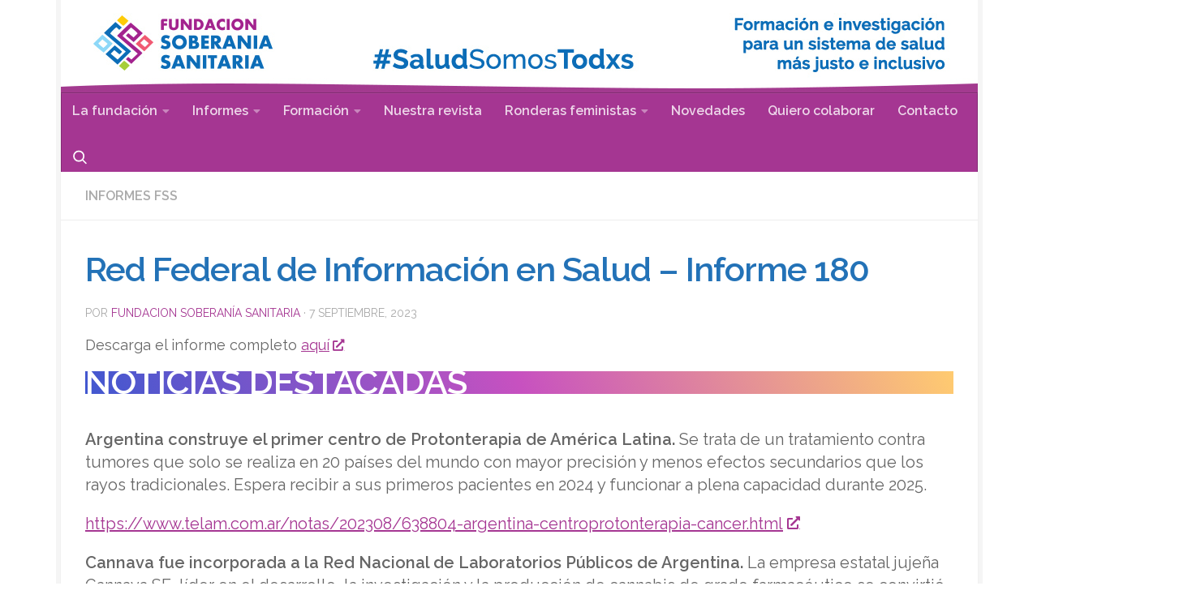

--- FILE ---
content_type: text/html; charset=UTF-8
request_url: https://soberaniasanitaria.org.ar/red-federal-de-informacion-en-salud-informe-180/
body_size: 29941
content:
<!DOCTYPE html>
<html class="no-js" lang="es">
<head>
  <meta charset="UTF-8">
  <meta name="viewport" content="width=device-width, initial-scale=1.0">
  <link rel="profile" href="https://gmpg.org/xfn/11" />
  <link rel="pingback" href="https://soberaniasanitaria.org.ar/xmlrpc.php">

  <!--||  JM Twitter Cards by jmau111 v12  ||-->
<meta name="twitter:card" content="summary_large_image">
<meta name="twitter:creator" content="@soberaniasalud">
<meta name="twitter:site" content="@soberaniasalud">
<meta property="og:title" content="Red Federal de Información en Salud &#8211; Informe 180">
<meta property="og:description" content="Descarga el informe completo aquíNOTICIAS DESTACADASArgentina construye el primer centro de Protonterapia de América Latina. Se trata de un tratamiento contra tumores que solo se realiza en">
<meta property="og:image" content="https://g.twimg.com/Twitter_logo_blue.png">
<!--||  /JM Twitter Cards by jmau111 v12  ||-->
<meta name='robots' content='index, follow, max-image-preview:large, max-snippet:-1, max-video-preview:-1' />
<script>document.documentElement.className = document.documentElement.className.replace("no-js","js");</script>

	<!-- This site is optimized with the Yoast SEO plugin v26.8 - https://yoast.com/product/yoast-seo-wordpress/ -->
	<title>Red Federal de Información en Salud - Informe 180 - Fundación Soberanía Sanitaria</title>
	<meta name="description" content="Formación e investigación para un sistema de salud más justo e inclusivo." />
	<link rel="canonical" href="https://soberaniasanitaria.org.ar/red-federal-de-informacion-en-salud-informe-180/" />
	<meta property="og:locale" content="es_ES" />
	<meta property="og:type" content="article" />
	<meta property="og:title" content="Red Federal de Información en Salud - Informe 180 - Fundación Soberanía Sanitaria" />
	<meta property="og:description" content="Formación e investigación para un sistema de salud más justo e inclusivo." />
	<meta property="og:url" content="https://soberaniasanitaria.org.ar/red-federal-de-informacion-en-salud-informe-180/" />
	<meta property="og:site_name" content="Fundación Soberanía Sanitaria" />
	<meta property="article:published_time" content="2023-09-07T19:26:59+00:00" />
	<meta property="article:modified_time" content="2023-09-07T19:27:00+00:00" />
	<meta name="author" content="Fundacion Soberanía Sanitaria" />
	<meta name="twitter:card" content="summary_large_image" />
	<meta name="twitter:creator" content="@SoberaniaSalud" />
	<meta name="twitter:site" content="@SoberaniaSalud" />
	<meta name="twitter:label1" content="Escrito por" />
	<meta name="twitter:data1" content="Fundacion Soberanía Sanitaria" />
	<meta name="twitter:label2" content="Tiempo de lectura" />
	<meta name="twitter:data2" content="7 minutos" />
	<script type="application/ld+json" class="yoast-schema-graph">{"@context":"https://schema.org","@graph":[{"@type":"Article","@id":"https://soberaniasanitaria.org.ar/red-federal-de-informacion-en-salud-informe-180/#article","isPartOf":{"@id":"https://soberaniasanitaria.org.ar/red-federal-de-informacion-en-salud-informe-180/"},"author":{"name":"Fundacion Soberanía Sanitaria","@id":"https://soberaniasanitaria.org.ar/#/schema/person/5226bb71eb1fce057b6c5aa38f6f85f4"},"headline":"Red Federal de Información en Salud &#8211; Informe 180","datePublished":"2023-09-07T19:26:59+00:00","dateModified":"2023-09-07T19:27:00+00:00","mainEntityOfPage":{"@id":"https://soberaniasanitaria.org.ar/red-federal-de-informacion-en-salud-informe-180/"},"wordCount":1660,"articleSection":["Informes FSS"],"inLanguage":"es"},{"@type":"WebPage","@id":"https://soberaniasanitaria.org.ar/red-federal-de-informacion-en-salud-informe-180/","url":"https://soberaniasanitaria.org.ar/red-federal-de-informacion-en-salud-informe-180/","name":"Red Federal de Información en Salud - Informe 180 - Fundación Soberanía Sanitaria","isPartOf":{"@id":"https://soberaniasanitaria.org.ar/#website"},"datePublished":"2023-09-07T19:26:59+00:00","dateModified":"2023-09-07T19:27:00+00:00","author":{"@id":"https://soberaniasanitaria.org.ar/#/schema/person/5226bb71eb1fce057b6c5aa38f6f85f4"},"description":"Formación e investigación para un sistema de salud más justo e inclusivo.","breadcrumb":{"@id":"https://soberaniasanitaria.org.ar/red-federal-de-informacion-en-salud-informe-180/#breadcrumb"},"inLanguage":"es","potentialAction":[{"@type":"ReadAction","target":["https://soberaniasanitaria.org.ar/red-federal-de-informacion-en-salud-informe-180/"]}]},{"@type":"BreadcrumbList","@id":"https://soberaniasanitaria.org.ar/red-federal-de-informacion-en-salud-informe-180/#breadcrumb","itemListElement":[{"@type":"ListItem","position":1,"name":"Portada","item":"https://soberaniasanitaria.org.ar/"},{"@type":"ListItem","position":2,"name":"Red Federal de Información en Salud &#8211; Informe 180"}]},{"@type":"WebSite","@id":"https://soberaniasanitaria.org.ar/#website","url":"https://soberaniasanitaria.org.ar/","name":"Fundación Soberanía Sanitaria","description":"","potentialAction":[{"@type":"SearchAction","target":{"@type":"EntryPoint","urlTemplate":"https://soberaniasanitaria.org.ar/?s={search_term_string}"},"query-input":{"@type":"PropertyValueSpecification","valueRequired":true,"valueName":"search_term_string"}}],"inLanguage":"es"},{"@type":"Person","@id":"https://soberaniasanitaria.org.ar/#/schema/person/5226bb71eb1fce057b6c5aa38f6f85f4","name":"Fundacion Soberanía Sanitaria","sameAs":["http://www.soberaniasanitaria.org.ar"],"url":"https://soberaniasanitaria.org.ar/author/fss/"}]}</script>
	<!-- / Yoast SEO plugin. -->


<link rel="alternate" type="application/rss+xml" title="Fundación Soberanía Sanitaria &raquo; Feed" href="https://soberaniasanitaria.org.ar/feed/" />
<link rel="alternate" type="application/rss+xml" title="Fundación Soberanía Sanitaria &raquo; Feed de los comentarios" href="https://soberaniasanitaria.org.ar/comments/feed/" />
<link id="hu-user-gfont" href="//fonts.googleapis.com/css?family=Raleway:400,300,600" rel="stylesheet" type="text/css"><link rel="alternate" title="oEmbed (JSON)" type="application/json+oembed" href="https://soberaniasanitaria.org.ar/wp-json/oembed/1.0/embed?url=https%3A%2F%2Fsoberaniasanitaria.org.ar%2Fred-federal-de-informacion-en-salud-informe-180%2F" />
<link rel="alternate" title="oEmbed (XML)" type="text/xml+oembed" href="https://soberaniasanitaria.org.ar/wp-json/oembed/1.0/embed?url=https%3A%2F%2Fsoberaniasanitaria.org.ar%2Fred-federal-de-informacion-en-salud-informe-180%2F&#038;format=xml" />
		<!-- This site uses the Google Analytics by ExactMetrics plugin v8.11.1 - Using Analytics tracking - https://www.exactmetrics.com/ -->
							<script src="//www.googletagmanager.com/gtag/js?id=G-TFKLF9ZKLL"  data-cfasync="false" data-wpfc-render="false" async></script>
			<script data-cfasync="false" data-wpfc-render="false">
				var em_version = '8.11.1';
				var em_track_user = true;
				var em_no_track_reason = '';
								var ExactMetricsDefaultLocations = {"page_location":"https:\/\/soberaniasanitaria.org.ar\/red-federal-de-informacion-en-salud-informe-180\/"};
								if ( typeof ExactMetricsPrivacyGuardFilter === 'function' ) {
					var ExactMetricsLocations = (typeof ExactMetricsExcludeQuery === 'object') ? ExactMetricsPrivacyGuardFilter( ExactMetricsExcludeQuery ) : ExactMetricsPrivacyGuardFilter( ExactMetricsDefaultLocations );
				} else {
					var ExactMetricsLocations = (typeof ExactMetricsExcludeQuery === 'object') ? ExactMetricsExcludeQuery : ExactMetricsDefaultLocations;
				}

								var disableStrs = [
										'ga-disable-G-TFKLF9ZKLL',
									];

				/* Function to detect opted out users */
				function __gtagTrackerIsOptedOut() {
					for (var index = 0; index < disableStrs.length; index++) {
						if (document.cookie.indexOf(disableStrs[index] + '=true') > -1) {
							return true;
						}
					}

					return false;
				}

				/* Disable tracking if the opt-out cookie exists. */
				if (__gtagTrackerIsOptedOut()) {
					for (var index = 0; index < disableStrs.length; index++) {
						window[disableStrs[index]] = true;
					}
				}

				/* Opt-out function */
				function __gtagTrackerOptout() {
					for (var index = 0; index < disableStrs.length; index++) {
						document.cookie = disableStrs[index] + '=true; expires=Thu, 31 Dec 2099 23:59:59 UTC; path=/';
						window[disableStrs[index]] = true;
					}
				}

				if ('undefined' === typeof gaOptout) {
					function gaOptout() {
						__gtagTrackerOptout();
					}
				}
								window.dataLayer = window.dataLayer || [];

				window.ExactMetricsDualTracker = {
					helpers: {},
					trackers: {},
				};
				if (em_track_user) {
					function __gtagDataLayer() {
						dataLayer.push(arguments);
					}

					function __gtagTracker(type, name, parameters) {
						if (!parameters) {
							parameters = {};
						}

						if (parameters.send_to) {
							__gtagDataLayer.apply(null, arguments);
							return;
						}

						if (type === 'event') {
														parameters.send_to = exactmetrics_frontend.v4_id;
							var hookName = name;
							if (typeof parameters['event_category'] !== 'undefined') {
								hookName = parameters['event_category'] + ':' + name;
							}

							if (typeof ExactMetricsDualTracker.trackers[hookName] !== 'undefined') {
								ExactMetricsDualTracker.trackers[hookName](parameters);
							} else {
								__gtagDataLayer('event', name, parameters);
							}
							
						} else {
							__gtagDataLayer.apply(null, arguments);
						}
					}

					__gtagTracker('js', new Date());
					__gtagTracker('set', {
						'developer_id.dNDMyYj': true,
											});
					if ( ExactMetricsLocations.page_location ) {
						__gtagTracker('set', ExactMetricsLocations);
					}
										__gtagTracker('config', 'G-TFKLF9ZKLL', {"forceSSL":"true"} );
										window.gtag = __gtagTracker;										(function () {
						/* https://developers.google.com/analytics/devguides/collection/analyticsjs/ */
						/* ga and __gaTracker compatibility shim. */
						var noopfn = function () {
							return null;
						};
						var newtracker = function () {
							return new Tracker();
						};
						var Tracker = function () {
							return null;
						};
						var p = Tracker.prototype;
						p.get = noopfn;
						p.set = noopfn;
						p.send = function () {
							var args = Array.prototype.slice.call(arguments);
							args.unshift('send');
							__gaTracker.apply(null, args);
						};
						var __gaTracker = function () {
							var len = arguments.length;
							if (len === 0) {
								return;
							}
							var f = arguments[len - 1];
							if (typeof f !== 'object' || f === null || typeof f.hitCallback !== 'function') {
								if ('send' === arguments[0]) {
									var hitConverted, hitObject = false, action;
									if ('event' === arguments[1]) {
										if ('undefined' !== typeof arguments[3]) {
											hitObject = {
												'eventAction': arguments[3],
												'eventCategory': arguments[2],
												'eventLabel': arguments[4],
												'value': arguments[5] ? arguments[5] : 1,
											}
										}
									}
									if ('pageview' === arguments[1]) {
										if ('undefined' !== typeof arguments[2]) {
											hitObject = {
												'eventAction': 'page_view',
												'page_path': arguments[2],
											}
										}
									}
									if (typeof arguments[2] === 'object') {
										hitObject = arguments[2];
									}
									if (typeof arguments[5] === 'object') {
										Object.assign(hitObject, arguments[5]);
									}
									if ('undefined' !== typeof arguments[1].hitType) {
										hitObject = arguments[1];
										if ('pageview' === hitObject.hitType) {
											hitObject.eventAction = 'page_view';
										}
									}
									if (hitObject) {
										action = 'timing' === arguments[1].hitType ? 'timing_complete' : hitObject.eventAction;
										hitConverted = mapArgs(hitObject);
										__gtagTracker('event', action, hitConverted);
									}
								}
								return;
							}

							function mapArgs(args) {
								var arg, hit = {};
								var gaMap = {
									'eventCategory': 'event_category',
									'eventAction': 'event_action',
									'eventLabel': 'event_label',
									'eventValue': 'event_value',
									'nonInteraction': 'non_interaction',
									'timingCategory': 'event_category',
									'timingVar': 'name',
									'timingValue': 'value',
									'timingLabel': 'event_label',
									'page': 'page_path',
									'location': 'page_location',
									'title': 'page_title',
									'referrer' : 'page_referrer',
								};
								for (arg in args) {
																		if (!(!args.hasOwnProperty(arg) || !gaMap.hasOwnProperty(arg))) {
										hit[gaMap[arg]] = args[arg];
									} else {
										hit[arg] = args[arg];
									}
								}
								return hit;
							}

							try {
								f.hitCallback();
							} catch (ex) {
							}
						};
						__gaTracker.create = newtracker;
						__gaTracker.getByName = newtracker;
						__gaTracker.getAll = function () {
							return [];
						};
						__gaTracker.remove = noopfn;
						__gaTracker.loaded = true;
						window['__gaTracker'] = __gaTracker;
					})();
									} else {
										console.log("");
					(function () {
						function __gtagTracker() {
							return null;
						}

						window['__gtagTracker'] = __gtagTracker;
						window['gtag'] = __gtagTracker;
					})();
									}
			</script>
							<!-- / Google Analytics by ExactMetrics -->
		<style id='wp-img-auto-sizes-contain-inline-css'>
img:is([sizes=auto i],[sizes^="auto," i]){contain-intrinsic-size:3000px 1500px}
/*# sourceURL=wp-img-auto-sizes-contain-inline-css */
</style>
<link rel='stylesheet' id='sbi_styles-css' href='https://soberaniasanitaria.org.ar/wp-content/plugins/instagram-feed/css/sbi-styles.min.css?ver=6.10.0' media='all' />
<style id='wp-emoji-styles-inline-css'>

	img.wp-smiley, img.emoji {
		display: inline !important;
		border: none !important;
		box-shadow: none !important;
		height: 1em !important;
		width: 1em !important;
		margin: 0 0.07em !important;
		vertical-align: -0.1em !important;
		background: none !important;
		padding: 0 !important;
	}
/*# sourceURL=wp-emoji-styles-inline-css */
</style>
<link rel='stylesheet' id='wp-block-library-css' href='https://soberaniasanitaria.org.ar/wp-includes/css/dist/block-library/style.min.css?ver=6.9' media='all' />
<style id='classic-theme-styles-inline-css'>
/*! This file is auto-generated */
.wp-block-button__link{color:#fff;background-color:#32373c;border-radius:9999px;box-shadow:none;text-decoration:none;padding:calc(.667em + 2px) calc(1.333em + 2px);font-size:1.125em}.wp-block-file__button{background:#32373c;color:#fff;text-decoration:none}
/*# sourceURL=/wp-includes/css/classic-themes.min.css */
</style>
<style id='pdfemb-pdf-embedder-viewer-style-inline-css'>
.wp-block-pdfemb-pdf-embedder-viewer{max-width:none}

/*# sourceURL=https://soberaniasanitaria.org.ar/wp-content/plugins/pdf-embedder/block/build/style-index.css */
</style>
<link rel='stylesheet' id='gdm-gutenberg-block-backend-js-css' href='https://soberaniasanitaria.org.ar/wp-content/plugins/google-drive-embedder/css/gdm-blocks.css?ver=5.3.0' media='all' />
<style id='global-styles-inline-css'>
:root{--wp--preset--aspect-ratio--square: 1;--wp--preset--aspect-ratio--4-3: 4/3;--wp--preset--aspect-ratio--3-4: 3/4;--wp--preset--aspect-ratio--3-2: 3/2;--wp--preset--aspect-ratio--2-3: 2/3;--wp--preset--aspect-ratio--16-9: 16/9;--wp--preset--aspect-ratio--9-16: 9/16;--wp--preset--color--black: #000000;--wp--preset--color--cyan-bluish-gray: #abb8c3;--wp--preset--color--white: #ffffff;--wp--preset--color--pale-pink: #f78da7;--wp--preset--color--vivid-red: #cf2e2e;--wp--preset--color--luminous-vivid-orange: #ff6900;--wp--preset--color--luminous-vivid-amber: #fcb900;--wp--preset--color--light-green-cyan: #7bdcb5;--wp--preset--color--vivid-green-cyan: #00d084;--wp--preset--color--pale-cyan-blue: #8ed1fc;--wp--preset--color--vivid-cyan-blue: #0693e3;--wp--preset--color--vivid-purple: #9b51e0;--wp--preset--gradient--vivid-cyan-blue-to-vivid-purple: linear-gradient(135deg,rgb(6,147,227) 0%,rgb(155,81,224) 100%);--wp--preset--gradient--light-green-cyan-to-vivid-green-cyan: linear-gradient(135deg,rgb(122,220,180) 0%,rgb(0,208,130) 100%);--wp--preset--gradient--luminous-vivid-amber-to-luminous-vivid-orange: linear-gradient(135deg,rgb(252,185,0) 0%,rgb(255,105,0) 100%);--wp--preset--gradient--luminous-vivid-orange-to-vivid-red: linear-gradient(135deg,rgb(255,105,0) 0%,rgb(207,46,46) 100%);--wp--preset--gradient--very-light-gray-to-cyan-bluish-gray: linear-gradient(135deg,rgb(238,238,238) 0%,rgb(169,184,195) 100%);--wp--preset--gradient--cool-to-warm-spectrum: linear-gradient(135deg,rgb(74,234,220) 0%,rgb(151,120,209) 20%,rgb(207,42,186) 40%,rgb(238,44,130) 60%,rgb(251,105,98) 80%,rgb(254,248,76) 100%);--wp--preset--gradient--blush-light-purple: linear-gradient(135deg,rgb(255,206,236) 0%,rgb(152,150,240) 100%);--wp--preset--gradient--blush-bordeaux: linear-gradient(135deg,rgb(254,205,165) 0%,rgb(254,45,45) 50%,rgb(107,0,62) 100%);--wp--preset--gradient--luminous-dusk: linear-gradient(135deg,rgb(255,203,112) 0%,rgb(199,81,192) 50%,rgb(65,88,208) 100%);--wp--preset--gradient--pale-ocean: linear-gradient(135deg,rgb(255,245,203) 0%,rgb(182,227,212) 50%,rgb(51,167,181) 100%);--wp--preset--gradient--electric-grass: linear-gradient(135deg,rgb(202,248,128) 0%,rgb(113,206,126) 100%);--wp--preset--gradient--midnight: linear-gradient(135deg,rgb(2,3,129) 0%,rgb(40,116,252) 100%);--wp--preset--font-size--small: 13px;--wp--preset--font-size--medium: 20px;--wp--preset--font-size--large: 36px;--wp--preset--font-size--x-large: 42px;--wp--preset--spacing--20: 0.44rem;--wp--preset--spacing--30: 0.67rem;--wp--preset--spacing--40: 1rem;--wp--preset--spacing--50: 1.5rem;--wp--preset--spacing--60: 2.25rem;--wp--preset--spacing--70: 3.38rem;--wp--preset--spacing--80: 5.06rem;--wp--preset--shadow--natural: 6px 6px 9px rgba(0, 0, 0, 0.2);--wp--preset--shadow--deep: 12px 12px 50px rgba(0, 0, 0, 0.4);--wp--preset--shadow--sharp: 6px 6px 0px rgba(0, 0, 0, 0.2);--wp--preset--shadow--outlined: 6px 6px 0px -3px rgb(255, 255, 255), 6px 6px rgb(0, 0, 0);--wp--preset--shadow--crisp: 6px 6px 0px rgb(0, 0, 0);}:where(.is-layout-flex){gap: 0.5em;}:where(.is-layout-grid){gap: 0.5em;}body .is-layout-flex{display: flex;}.is-layout-flex{flex-wrap: wrap;align-items: center;}.is-layout-flex > :is(*, div){margin: 0;}body .is-layout-grid{display: grid;}.is-layout-grid > :is(*, div){margin: 0;}:where(.wp-block-columns.is-layout-flex){gap: 2em;}:where(.wp-block-columns.is-layout-grid){gap: 2em;}:where(.wp-block-post-template.is-layout-flex){gap: 1.25em;}:where(.wp-block-post-template.is-layout-grid){gap: 1.25em;}.has-black-color{color: var(--wp--preset--color--black) !important;}.has-cyan-bluish-gray-color{color: var(--wp--preset--color--cyan-bluish-gray) !important;}.has-white-color{color: var(--wp--preset--color--white) !important;}.has-pale-pink-color{color: var(--wp--preset--color--pale-pink) !important;}.has-vivid-red-color{color: var(--wp--preset--color--vivid-red) !important;}.has-luminous-vivid-orange-color{color: var(--wp--preset--color--luminous-vivid-orange) !important;}.has-luminous-vivid-amber-color{color: var(--wp--preset--color--luminous-vivid-amber) !important;}.has-light-green-cyan-color{color: var(--wp--preset--color--light-green-cyan) !important;}.has-vivid-green-cyan-color{color: var(--wp--preset--color--vivid-green-cyan) !important;}.has-pale-cyan-blue-color{color: var(--wp--preset--color--pale-cyan-blue) !important;}.has-vivid-cyan-blue-color{color: var(--wp--preset--color--vivid-cyan-blue) !important;}.has-vivid-purple-color{color: var(--wp--preset--color--vivid-purple) !important;}.has-black-background-color{background-color: var(--wp--preset--color--black) !important;}.has-cyan-bluish-gray-background-color{background-color: var(--wp--preset--color--cyan-bluish-gray) !important;}.has-white-background-color{background-color: var(--wp--preset--color--white) !important;}.has-pale-pink-background-color{background-color: var(--wp--preset--color--pale-pink) !important;}.has-vivid-red-background-color{background-color: var(--wp--preset--color--vivid-red) !important;}.has-luminous-vivid-orange-background-color{background-color: var(--wp--preset--color--luminous-vivid-orange) !important;}.has-luminous-vivid-amber-background-color{background-color: var(--wp--preset--color--luminous-vivid-amber) !important;}.has-light-green-cyan-background-color{background-color: var(--wp--preset--color--light-green-cyan) !important;}.has-vivid-green-cyan-background-color{background-color: var(--wp--preset--color--vivid-green-cyan) !important;}.has-pale-cyan-blue-background-color{background-color: var(--wp--preset--color--pale-cyan-blue) !important;}.has-vivid-cyan-blue-background-color{background-color: var(--wp--preset--color--vivid-cyan-blue) !important;}.has-vivid-purple-background-color{background-color: var(--wp--preset--color--vivid-purple) !important;}.has-black-border-color{border-color: var(--wp--preset--color--black) !important;}.has-cyan-bluish-gray-border-color{border-color: var(--wp--preset--color--cyan-bluish-gray) !important;}.has-white-border-color{border-color: var(--wp--preset--color--white) !important;}.has-pale-pink-border-color{border-color: var(--wp--preset--color--pale-pink) !important;}.has-vivid-red-border-color{border-color: var(--wp--preset--color--vivid-red) !important;}.has-luminous-vivid-orange-border-color{border-color: var(--wp--preset--color--luminous-vivid-orange) !important;}.has-luminous-vivid-amber-border-color{border-color: var(--wp--preset--color--luminous-vivid-amber) !important;}.has-light-green-cyan-border-color{border-color: var(--wp--preset--color--light-green-cyan) !important;}.has-vivid-green-cyan-border-color{border-color: var(--wp--preset--color--vivid-green-cyan) !important;}.has-pale-cyan-blue-border-color{border-color: var(--wp--preset--color--pale-cyan-blue) !important;}.has-vivid-cyan-blue-border-color{border-color: var(--wp--preset--color--vivid-cyan-blue) !important;}.has-vivid-purple-border-color{border-color: var(--wp--preset--color--vivid-purple) !important;}.has-vivid-cyan-blue-to-vivid-purple-gradient-background{background: var(--wp--preset--gradient--vivid-cyan-blue-to-vivid-purple) !important;}.has-light-green-cyan-to-vivid-green-cyan-gradient-background{background: var(--wp--preset--gradient--light-green-cyan-to-vivid-green-cyan) !important;}.has-luminous-vivid-amber-to-luminous-vivid-orange-gradient-background{background: var(--wp--preset--gradient--luminous-vivid-amber-to-luminous-vivid-orange) !important;}.has-luminous-vivid-orange-to-vivid-red-gradient-background{background: var(--wp--preset--gradient--luminous-vivid-orange-to-vivid-red) !important;}.has-very-light-gray-to-cyan-bluish-gray-gradient-background{background: var(--wp--preset--gradient--very-light-gray-to-cyan-bluish-gray) !important;}.has-cool-to-warm-spectrum-gradient-background{background: var(--wp--preset--gradient--cool-to-warm-spectrum) !important;}.has-blush-light-purple-gradient-background{background: var(--wp--preset--gradient--blush-light-purple) !important;}.has-blush-bordeaux-gradient-background{background: var(--wp--preset--gradient--blush-bordeaux) !important;}.has-luminous-dusk-gradient-background{background: var(--wp--preset--gradient--luminous-dusk) !important;}.has-pale-ocean-gradient-background{background: var(--wp--preset--gradient--pale-ocean) !important;}.has-electric-grass-gradient-background{background: var(--wp--preset--gradient--electric-grass) !important;}.has-midnight-gradient-background{background: var(--wp--preset--gradient--midnight) !important;}.has-small-font-size{font-size: var(--wp--preset--font-size--small) !important;}.has-medium-font-size{font-size: var(--wp--preset--font-size--medium) !important;}.has-large-font-size{font-size: var(--wp--preset--font-size--large) !important;}.has-x-large-font-size{font-size: var(--wp--preset--font-size--x-large) !important;}
:where(.wp-block-post-template.is-layout-flex){gap: 1.25em;}:where(.wp-block-post-template.is-layout-grid){gap: 1.25em;}
:where(.wp-block-term-template.is-layout-flex){gap: 1.25em;}:where(.wp-block-term-template.is-layout-grid){gap: 1.25em;}
:where(.wp-block-columns.is-layout-flex){gap: 2em;}:where(.wp-block-columns.is-layout-grid){gap: 2em;}
:root :where(.wp-block-pullquote){font-size: 1.5em;line-height: 1.6;}
/*# sourceURL=global-styles-inline-css */
</style>
<link rel='stylesheet' id='aps-animate-css-css' href='https://soberaniasanitaria.org.ar/wp-content/plugins/accesspress-social-icons/css/animate.css?ver=1.8.5' media='all' />
<link rel='stylesheet' id='aps-frontend-css-css' href='https://soberaniasanitaria.org.ar/wp-content/plugins/accesspress-social-icons/css/frontend.css?ver=1.8.5' media='all' />
<link rel='stylesheet' id='contact-form-7-css' href='https://soberaniasanitaria.org.ar/wp-content/plugins/contact-form-7/includes/css/styles.css?ver=6.1.4' media='all' />
<link rel='stylesheet' id='icono-style-css' href='https://soberaniasanitaria.org.ar/wp-content/plugins/icono-pure-css-icons/css/icono-v1.5.min.css' media='all' />
<style id='icono-style-inline-css'>
.icono:before,.icono:after{-moz-box-sizing:content-box;-webkit-box-sizing:content-box;box-sizing:content-box}
/*# sourceURL=icono-style-inline-css */
</style>
<link rel='stylesheet' id='ivory-search-styles-css' href='https://soberaniasanitaria.org.ar/wp-content/plugins/add-search-to-menu/public/css/ivory-search.min.css?ver=5.5.13' media='all' />
<link rel='stylesheet' id='hueman-main-style-css' href='https://soberaniasanitaria.org.ar/wp-content/themes/hueman/assets/front/css/main.min.css?ver=3.7.27' media='all' />
<style id='hueman-main-style-inline-css'>
body { font-family:'Raleway', Arial, sans-serif;font-size:1.00rem }@media only screen and (min-width: 720px) {
        .nav > li { font-size:1.00rem; }
      }.boxed #wrapper, .container-inner { max-width: 1130px; }@media only screen and (min-width: 720px) {
                .boxed .desktop-sticky {
                  width: 1130px;
                }
              }::selection { background-color: #a53692; }
::-moz-selection { background-color: #a53692; }a,a>span.hu-external::after,.themeform label .required,#flexslider-featured .flex-direction-nav .flex-next:hover,#flexslider-featured .flex-direction-nav .flex-prev:hover,.post-hover:hover .post-title a,.post-title a:hover,.sidebar.s1 .post-nav li a:hover i,.content .post-nav li a:hover i,.post-related a:hover,.sidebar.s1 .widget_rss ul li a,#footer .widget_rss ul li a,.sidebar.s1 .widget_calendar a,#footer .widget_calendar a,.sidebar.s1 .alx-tab .tab-item-category a,.sidebar.s1 .alx-posts .post-item-category a,.sidebar.s1 .alx-tab li:hover .tab-item-title a,.sidebar.s1 .alx-tab li:hover .tab-item-comment a,.sidebar.s1 .alx-posts li:hover .post-item-title a,#footer .alx-tab .tab-item-category a,#footer .alx-posts .post-item-category a,#footer .alx-tab li:hover .tab-item-title a,#footer .alx-tab li:hover .tab-item-comment a,#footer .alx-posts li:hover .post-item-title a,.comment-tabs li.active a,.comment-awaiting-moderation,.child-menu a:hover,.child-menu .current_page_item > a,.wp-pagenavi a{ color: #a53692; }input[type="submit"],.themeform button[type="submit"],.sidebar.s1 .sidebar-top,.sidebar.s1 .sidebar-toggle,#flexslider-featured .flex-control-nav li a.flex-active,.post-tags a:hover,.sidebar.s1 .widget_calendar caption,#footer .widget_calendar caption,.author-bio .bio-avatar:after,.commentlist li.bypostauthor > .comment-body:after,.commentlist li.comment-author-admin > .comment-body:after{ background-color: #a53692; }.post-format .format-container { border-color: #a53692; }.sidebar.s1 .alx-tabs-nav li.active a,#footer .alx-tabs-nav li.active a,.comment-tabs li.active a,.wp-pagenavi a:hover,.wp-pagenavi a:active,.wp-pagenavi span.current{ border-bottom-color: #a53692!important; }.sidebar.s2 .post-nav li a:hover i,
.sidebar.s2 .widget_rss ul li a,
.sidebar.s2 .widget_calendar a,
.sidebar.s2 .alx-tab .tab-item-category a,
.sidebar.s2 .alx-posts .post-item-category a,
.sidebar.s2 .alx-tab li:hover .tab-item-title a,
.sidebar.s2 .alx-tab li:hover .tab-item-comment a,
.sidebar.s2 .alx-posts li:hover .post-item-title a { color: #7cacba; }
.sidebar.s2 .sidebar-top,.sidebar.s2 .sidebar-toggle,.post-comments,.jp-play-bar,.jp-volume-bar-value,.sidebar.s2 .widget_calendar caption{ background-color: #7cacba; }.sidebar.s2 .alx-tabs-nav li.active a { border-bottom-color: #7cacba; }
.post-comments::before { border-right-color: #7cacba; }
      .search-expand,
              #nav-topbar.nav-container { background-color: #a53692}@media only screen and (min-width: 720px) {
                #nav-topbar .nav ul { background-color: #a53692; }
              }.is-scrolled #header .nav-container.desktop-sticky,
              .is-scrolled #header .search-expand { background-color: #a53692; background-color: rgba(165,54,146,0.90) }.is-scrolled .topbar-transparent #nav-topbar.desktop-sticky .nav ul { background-color: #a53692; background-color: rgba(165,54,146,0.95) }#header { background-color: #3f8d96; }
@media only screen and (min-width: 720px) {
  #nav-header .nav ul { background-color: #3f8d96; }
}
        #header #nav-mobile { background-color: #33363b; }.is-scrolled #header #nav-mobile { background-color: #33363b; background-color: rgba(51,54,59,0.90) }#nav-header.nav-container, #main-header-search .search-expand { background-color: #a53692; }
@media only screen and (min-width: 720px) {
  #nav-header .nav ul { background-color: #a53692; }
}
        #footer-bottom { background-color: #2f5d8c; }.site-title a img { max-height: 80px; }body { background-color: #ffffff; }
/*# sourceURL=hueman-main-style-inline-css */
</style>
<link rel='stylesheet' id='hueman-font-awesome-css' href='https://soberaniasanitaria.org.ar/wp-content/themes/hueman/assets/front/css/font-awesome.min.css?ver=3.7.27' media='all' />
<script src="https://soberaniasanitaria.org.ar/wp-content/plugins/google-analytics-dashboard-for-wp/assets/js/frontend-gtag.min.js?ver=8.11.1" id="exactmetrics-frontend-script-js" async data-wp-strategy="async"></script>
<script data-cfasync="false" data-wpfc-render="false" id='exactmetrics-frontend-script-js-extra'>var exactmetrics_frontend = {"js_events_tracking":"true","download_extensions":"zip,mp3,mpeg,pdf,docx,pptx,xlsx,rar","inbound_paths":"[{\"path\":\"\\\/go\\\/\",\"label\":\"affiliate\"},{\"path\":\"\\\/recommend\\\/\",\"label\":\"affiliate\"}]","home_url":"https:\/\/soberaniasanitaria.org.ar","hash_tracking":"false","v4_id":"G-TFKLF9ZKLL"};</script>
<script src="https://soberaniasanitaria.org.ar/wp-includes/js/jquery/jquery.min.js?ver=3.7.1" id="jquery-core-js"></script>
<script src="https://soberaniasanitaria.org.ar/wp-includes/js/jquery/jquery-migrate.min.js?ver=3.4.1" id="jquery-migrate-js"></script>
<script src="https://soberaniasanitaria.org.ar/wp-content/plugins/accesspress-social-icons/js/frontend.js?ver=1.8.5" id="aps-frontend-js-js"></script>
<link rel="https://api.w.org/" href="https://soberaniasanitaria.org.ar/wp-json/" /><link rel="alternate" title="JSON" type="application/json" href="https://soberaniasanitaria.org.ar/wp-json/wp/v2/posts/10561" /><link rel="EditURI" type="application/rsd+xml" title="RSD" href="https://soberaniasanitaria.org.ar/xmlrpc.php?rsd" />
<meta name="generator" content="WordPress 6.9" />
<link rel='shortlink' href='https://soberaniasanitaria.org.ar/?p=10561' />
<meta name="cdp-version" content="1.5.0" />    <link rel="preload" as="font" type="font/woff2" href="https://soberaniasanitaria.org.ar/wp-content/themes/hueman/assets/front/webfonts/fa-brands-400.woff2?v=5.15.2" crossorigin="anonymous"/>
    <link rel="preload" as="font" type="font/woff2" href="https://soberaniasanitaria.org.ar/wp-content/themes/hueman/assets/front/webfonts/fa-regular-400.woff2?v=5.15.2" crossorigin="anonymous"/>
    <link rel="preload" as="font" type="font/woff2" href="https://soberaniasanitaria.org.ar/wp-content/themes/hueman/assets/front/webfonts/fa-solid-900.woff2?v=5.15.2" crossorigin="anonymous"/>
  <!--[if lt IE 9]>
<script src="https://soberaniasanitaria.org.ar/wp-content/themes/hueman/assets/front/js/ie/html5shiv-printshiv.min.js"></script>
<script src="https://soberaniasanitaria.org.ar/wp-content/themes/hueman/assets/front/js/ie/selectivizr.js"></script>
<![endif]-->
<meta name="generator" content="Elementor 3.34.2; features: e_font_icon_svg, additional_custom_breakpoints; settings: css_print_method-external, google_font-enabled, font_display-swap">
			<style>
				.e-con.e-parent:nth-of-type(n+4):not(.e-lazyloaded):not(.e-no-lazyload),
				.e-con.e-parent:nth-of-type(n+4):not(.e-lazyloaded):not(.e-no-lazyload) * {
					background-image: none !important;
				}
				@media screen and (max-height: 1024px) {
					.e-con.e-parent:nth-of-type(n+3):not(.e-lazyloaded):not(.e-no-lazyload),
					.e-con.e-parent:nth-of-type(n+3):not(.e-lazyloaded):not(.e-no-lazyload) * {
						background-image: none !important;
					}
				}
				@media screen and (max-height: 640px) {
					.e-con.e-parent:nth-of-type(n+2):not(.e-lazyloaded):not(.e-no-lazyload),
					.e-con.e-parent:nth-of-type(n+2):not(.e-lazyloaded):not(.e-no-lazyload) * {
						background-image: none !important;
					}
				}
			</style>
			<link rel="icon" href="https://soberaniasanitaria.org.ar/wp-content/uploads/2017/03/cropped-favicon_Fundacion-150x150.png" sizes="32x32" />
<link rel="icon" href="https://soberaniasanitaria.org.ar/wp-content/uploads/2017/03/cropped-favicon_Fundacion-300x300.png" sizes="192x192" />
<link rel="apple-touch-icon" href="https://soberaniasanitaria.org.ar/wp-content/uploads/2017/03/cropped-favicon_Fundacion-300x300.png" />
<meta name="msapplication-TileImage" content="https://soberaniasanitaria.org.ar/wp-content/uploads/2017/03/cropped-favicon_Fundacion-300x300.png" />
		<style id="wp-custom-css">
			/*
Puedes añadir tu propio CSS aquí.

Haz clic en el icono de ayuda de arriba para averiguar más.

Use this field to test small chunks of CSS code. For important CSS customizations, it is recommended to modify the style.css file of a child theme.
http//codex.wordpress.org/Child_Themes
*/
.post-title {
color: #2372b7;
	font-weight:600
}
div {
	font-weight: 400
}
.wpcf7 label {
    display: block;
    float: left;
    width: 80% !important;
    margin: 9px 0 0 12px;
    text-align: left;
}
.entry.excerpt {
    font-size: 16px;
     color: #444 !important;
}
.post-title a {
    color: #2372b7 !important;
	font-weight:600
}
#nav-header .nav li a {
    color: #fff !important;
    color: rgba(256,256,256,.8)!important;
font-weight:600;
}
#nav-header .nav ul {
      width:100% !important; 
}
.sidebar-toggle, .s1 .sidebar-top {
    background-color: #b1b1b1 !important;
}
.sidebar {
    background-color: #cbcbcb !important;}

/* Que el header y contenedores principales usen 100% ancho */
header#header,
#header-image-wrap,
.nav-wrap.container,
.container,
.container-inner {
  width: 100% !important;
  max-width: 100% !important;
  padding-left: 0 !important;
  padding-right: 0 !important;
  margin-left: 0 !important;
  margin-right: 0 !important;
  box-sizing: border-box;
}

/* Ocultar menú superior */
#nav-topbar {
  display: none !important;
  height: 0 !important;
  overflow: hidden !important;
  visibility: hidden !important;
}

/* Ajustar header para que no quede espacio en blanco arriba */
header#header {
  padding-top: 0 !important;
  height: auto !important;
}

/* Opcional: ajustar el espacio entre la imagen banner y el menú principal */
#header-image-wrap {
  margin-bottom: 0 !important;
}

.page-id-16987 p {
  font-size: 16px !important;
  line-height: 1.6 !important;
}

.page-id-16987 h3 {
  font-size: 20px !important;
  line-height: 1.3;
}

.page-id-17110 p {
  font-size: 16px !important;
  line-height: 1.6 !important;
}

.page-id-17110 h3 {
  font-size: 20px !important;
  line-height: 1.3;
}

.menu-search > a {
    display: inline-block;

    text-indent: -9999px;
    overflow: hidden;

    width: 18px;
    height: 18px;

    background-image: url("data:image/svg+xml,%3Csvg xmlns='http://www.w3.org/2000/svg' viewBox='0 0 24 24' fill='none' stroke='%23ffffff' stroke-width='2' stroke-linecap='round' stroke-linejoin='round'%3E%3Ccircle cx='11' cy='11' r='7'/%3E%3Cline x1='21' y1='21' x2='16.5' y2='16.5'/%3E%3C/svg%3E");
    background-repeat: no-repeat;
    background-position: center;
    background-size: contain;

    /* alineación óptica real en Hueman */
    transform: scale(0.5) translateY(29px);

    transition: opacity 0.2s ease;
}

.menu-search > a:hover {
    opacity: 0.7;
}

/* Reduce altura general del menú principal */
#nav-header .nav > li > a {
    padding-top: 12px;
    padding-bottom: 12px;
    line-height: 1.2;
}
		</style>
		</head>

<body class="wp-singular post-template-default single single-post postid-10561 single-format-standard wp-embed-responsive wp-theme-hueman hueman metaslider-plugin ally-default col-1c boxed topbar-enabled mobile-sidebar-hide header-desktop-sticky header-mobile-sticky hueman-3-7-27 chrome elementor-default elementor-kit-15381">
<div id="wrapper">
  <a class="screen-reader-text skip-link" href="#content">Saltar al contenido</a>
  
  <header id="header" class="main-menu-mobile-on one-mobile-menu main_menu header-ads-desktop header-ads-mobile topbar-transparent has-header-img">
        <nav class="nav-container group mobile-menu mobile-sticky " id="nav-mobile" data-menu-id="header-1">
  <div class="mobile-title-logo-in-header"><p class="site-title">                  <a class="custom-logo-link" href="https://soberaniasanitaria.org.ar/" rel="home" title="Fundación Soberanía Sanitaria | Inicio">Fundación Soberanía Sanitaria</a>                </p></div>
        
                    <!-- <div class="ham__navbar-toggler collapsed" aria-expanded="false">
          <div class="ham__navbar-span-wrapper">
            <span class="ham-toggler-menu__span"></span>
          </div>
        </div> -->
        <button class="ham__navbar-toggler-two collapsed" title="Menu" aria-expanded="false">
          <span class="ham__navbar-span-wrapper">
            <span class="line line-1"></span>
            <span class="line line-2"></span>
            <span class="line line-3"></span>
          </span>
        </button>
            
      <div class="nav-text"></div>
      <div class="nav-wrap container">
                  <ul class="nav container-inner group mobile-search">
                            <li>
                  <form role="search" method="get" class="search-form" action="https://soberaniasanitaria.org.ar/">
				<label>
					<span class="screen-reader-text">Buscar:</span>
					<input type="search" class="search-field" placeholder="Buscar &hellip;" value="" name="s" />
				</label>
				<input type="submit" class="search-submit" value="Buscar" />
			</form>                </li>
                      </ul>
                <ul id="menu-principal" class="nav container-inner group"><li id="menu-item-79" class="menu-item menu-item-type-post_type menu-item-object-page menu-item-has-children menu-item-79"><a href="https://soberaniasanitaria.org.ar/la-fundacion/">La fundación</a>
<ul class="sub-menu">
	<li id="menu-item-97" class="menu-item menu-item-type-post_type menu-item-object-page menu-item-97"><a href="https://soberaniasanitaria.org.ar/la-fundacion/mision/">Nuestra misión</a></li>
	<li id="menu-item-339" class="menu-item menu-item-type-post_type menu-item-object-page menu-item-339"><a href="https://soberaniasanitaria.org.ar/la-fundacion/autoridades/">Autoridades</a></li>
	<li id="menu-item-260" class="menu-item menu-item-type-post_type menu-item-object-page menu-item-260"><a href="https://soberaniasanitaria.org.ar/la-fundacion/instituciones-asociadas/">Instituciones asociadas</a></li>
</ul>
</li>
<li id="menu-item-3733" class="menu-item menu-item-type-custom menu-item-object-custom menu-item-has-children menu-item-3733"><a>Informes</a>
<ul class="sub-menu">
	<li id="menu-item-219" class="menu-item menu-item-type-taxonomy menu-item-object-category current-post-ancestor current-menu-parent current-post-parent menu-item-219"><a href="https://soberaniasanitaria.org.ar/category/informes-fss/">Informes FSS</a></li>
	<li id="menu-item-4935" class="menu-item menu-item-type-post_type menu-item-object-page menu-item-4935"><a href="https://soberaniasanitaria.org.ar/red-federal-de-informacion-en-salud/">Red Federal de información en salud</a></li>
</ul>
</li>
<li id="menu-item-593" class="menu-item menu-item-type-custom menu-item-object-custom menu-item-has-children menu-item-593"><a target="_blank">Formación</a>
<ul class="sub-menu">
	<li id="menu-item-16966" class="menu-item menu-item-type-custom menu-item-object-custom menu-item-16966"><a href="https://soberaniasanitaria.org.ar/maestria-en-estudios-y-tecnologias-de-gobierno-en-salud/">Maestría en estudios y tecnologías de Gobierno en Salud</a></li>
	<li id="menu-item-17050" class="menu-item menu-item-type-custom menu-item-object-custom menu-item-17050"><a href="https://soberaniasanitaria.org.ar/maestria-en-meso-y-micro-gestion-de-sistemas-y-servicios-de-salud">Maestría en Meso y Micro Gestión de Sistemas y Servicios de Salud</a></li>
</ul>
</li>
<li id="menu-item-987" class="menu-item menu-item-type-custom menu-item-object-custom menu-item-987"><a target="_blank" href="http://revistasoberaniasanitaria.com.ar/">Nuestra revista</a></li>
<li id="menu-item-3047" class="menu-item menu-item-type-taxonomy menu-item-object-category menu-item-has-children menu-item-3047"><a href="https://soberaniasanitaria.org.ar/category/ronderas/">Ronderas feministas</a>
<ul class="sub-menu">
	<li id="menu-item-3118" class="menu-item menu-item-type-taxonomy menu-item-object-category menu-item-3118"><a href="https://soberaniasanitaria.org.ar/category/ronderas/rondas/">Rondas</a></li>
	<li id="menu-item-3119" class="menu-item menu-item-type-taxonomy menu-item-object-category menu-item-3119"><a href="https://soberaniasanitaria.org.ar/category/ronderas/salud-feminista/">Salud feminista</a></li>
</ul>
</li>
<li id="menu-item-3128" class="menu-item menu-item-type-taxonomy menu-item-object-category menu-item-3128"><a href="https://soberaniasanitaria.org.ar/category/novedades/">Novedades</a></li>
<li id="menu-item-1226" class="menu-item menu-item-type-custom menu-item-object-custom menu-item-1226"><a href="http://soberaniasanitaria.org.ar/quiero-colaborar/%20">Quiero colaborar</a></li>
<li id="menu-item-118" class="menu-item menu-item-type-post_type menu-item-object-page menu-item-118"><a href="https://soberaniasanitaria.org.ar/contacto/">Contacto</a></li>
<li id="menu-item-17514" class="menu-search menu-item menu-item-type-custom menu-item-object-custom menu-item-17514"><a href="/?s=">Buscar</a></li>
</ul>      </div>
</nav><!--/#nav-topbar-->  
        <nav class="nav-container group desktop-menu desktop-sticky " id="nav-topbar" data-menu-id="header-2">
    <div class="nav-text"></div>
  <div class="topbar-toggle-down">
    <i class="fas fa-angle-double-down" aria-hidden="true" data-toggle="down" title="Expandir menú"></i>
    <i class="fas fa-angle-double-up" aria-hidden="true" data-toggle="up" title="Contraer Menú"></i>
  </div>
  <div class="nav-wrap container">
      </div>
  
</nav><!--/#nav-topbar-->  
  <div class="container group">
        <div class="container-inner">

                <div id="header-image-wrap">
              <div class="group hu-pad central-header-zone">
                                                          <div id="header-widgets">
                                                </div><!--/#header-ads-->
                                </div>

              <a href="https://soberaniasanitaria.org.ar/" rel="home"><img fetchpriority="high" src="https://soberaniasanitaria.org.ar/wp-content/uploads/2020/12/header_soberania.jpg" width="1130" height="115" alt="" class="new-site-image" srcset="https://soberaniasanitaria.org.ar/wp-content/uploads/2020/12/header_soberania.jpg 1130w, https://soberaniasanitaria.org.ar/wp-content/uploads/2020/12/header_soberania-300x31.jpg 300w, https://soberaniasanitaria.org.ar/wp-content/uploads/2020/12/header_soberania-1070x109.jpg 1070w, https://soberaniasanitaria.org.ar/wp-content/uploads/2020/12/header_soberania-150x15.jpg 150w, https://soberaniasanitaria.org.ar/wp-content/uploads/2020/12/header_soberania-768x78.jpg 768w" sizes="(max-width: 1130px) 100vw, 1130px" decoding="async" /></a>          </div>
      
                <nav class="nav-container group desktop-menu " id="nav-header" data-menu-id="header-3">
    <div class="nav-text"><!-- put your mobile menu text here --></div>

  <div class="nav-wrap container">
        <ul id="menu-principal-1" class="nav container-inner group"><li class="menu-item menu-item-type-post_type menu-item-object-page menu-item-has-children menu-item-79"><a href="https://soberaniasanitaria.org.ar/la-fundacion/">La fundación</a>
<ul class="sub-menu">
	<li class="menu-item menu-item-type-post_type menu-item-object-page menu-item-97"><a href="https://soberaniasanitaria.org.ar/la-fundacion/mision/">Nuestra misión</a></li>
	<li class="menu-item menu-item-type-post_type menu-item-object-page menu-item-339"><a href="https://soberaniasanitaria.org.ar/la-fundacion/autoridades/">Autoridades</a></li>
	<li class="menu-item menu-item-type-post_type menu-item-object-page menu-item-260"><a href="https://soberaniasanitaria.org.ar/la-fundacion/instituciones-asociadas/">Instituciones asociadas</a></li>
</ul>
</li>
<li class="menu-item menu-item-type-custom menu-item-object-custom menu-item-has-children menu-item-3733"><a>Informes</a>
<ul class="sub-menu">
	<li class="menu-item menu-item-type-taxonomy menu-item-object-category current-post-ancestor current-menu-parent current-post-parent menu-item-219"><a href="https://soberaniasanitaria.org.ar/category/informes-fss/">Informes FSS</a></li>
	<li class="menu-item menu-item-type-post_type menu-item-object-page menu-item-4935"><a href="https://soberaniasanitaria.org.ar/red-federal-de-informacion-en-salud/">Red Federal de información en salud</a></li>
</ul>
</li>
<li class="menu-item menu-item-type-custom menu-item-object-custom menu-item-has-children menu-item-593"><a target="_blank">Formación</a>
<ul class="sub-menu">
	<li class="menu-item menu-item-type-custom menu-item-object-custom menu-item-16966"><a href="https://soberaniasanitaria.org.ar/maestria-en-estudios-y-tecnologias-de-gobierno-en-salud/">Maestría en estudios y tecnologías de Gobierno en Salud</a></li>
	<li class="menu-item menu-item-type-custom menu-item-object-custom menu-item-17050"><a href="https://soberaniasanitaria.org.ar/maestria-en-meso-y-micro-gestion-de-sistemas-y-servicios-de-salud">Maestría en Meso y Micro Gestión de Sistemas y Servicios de Salud</a></li>
</ul>
</li>
<li class="menu-item menu-item-type-custom menu-item-object-custom menu-item-987"><a target="_blank" href="http://revistasoberaniasanitaria.com.ar/">Nuestra revista</a></li>
<li class="menu-item menu-item-type-taxonomy menu-item-object-category menu-item-has-children menu-item-3047"><a href="https://soberaniasanitaria.org.ar/category/ronderas/">Ronderas feministas</a>
<ul class="sub-menu">
	<li class="menu-item menu-item-type-taxonomy menu-item-object-category menu-item-3118"><a href="https://soberaniasanitaria.org.ar/category/ronderas/rondas/">Rondas</a></li>
	<li class="menu-item menu-item-type-taxonomy menu-item-object-category menu-item-3119"><a href="https://soberaniasanitaria.org.ar/category/ronderas/salud-feminista/">Salud feminista</a></li>
</ul>
</li>
<li class="menu-item menu-item-type-taxonomy menu-item-object-category menu-item-3128"><a href="https://soberaniasanitaria.org.ar/category/novedades/">Novedades</a></li>
<li class="menu-item menu-item-type-custom menu-item-object-custom menu-item-1226"><a href="http://soberaniasanitaria.org.ar/quiero-colaborar/%20">Quiero colaborar</a></li>
<li class="menu-item menu-item-type-post_type menu-item-object-page menu-item-118"><a href="https://soberaniasanitaria.org.ar/contacto/">Contacto</a></li>
<li class="menu-search menu-item menu-item-type-custom menu-item-object-custom menu-item-17514"><a href="/?s=">Buscar</a></li>
</ul>  </div>
</nav><!--/#nav-header-->      
    </div><!--/.container-inner-->
      </div><!--/.container-->

</header><!--/#header-->
  
  <div class="container" id="page">
    <div class="container-inner">
            <div class="main">
        <div class="main-inner group">
          
              <main class="content" id="content">
              <div class="page-title hu-pad group">
          	    		<ul class="meta-single group">
    			<li class="category"><a href="https://soberaniasanitaria.org.ar/category/informes-fss/" rel="category tag">Informes FSS</a></li>
    			    		</ul>
            
    </div><!--/.page-title-->
          <div class="hu-pad group">
              <article class="post-10561 post type-post status-publish format-standard hentry category-informes-fss">
    <div class="post-inner group">

      <h1 class="post-title entry-title">Red Federal de Información en Salud &#8211; Informe 180</h1>
  <p class="post-byline">
       por     <span class="vcard author">
       <span class="fn"><a href="https://soberaniasanitaria.org.ar/author/fss/" title="Entradas de Fundacion Soberanía Sanitaria" rel="author">Fundacion Soberanía Sanitaria</a></span>
     </span>
     &middot;
                          <span class="published">7 septiembre, 2023</span>
          </p>

                                
      <div class="clear"></div>

      <div class="entry themeform">
        <div class="entry-inner">
          
<p>Descarga el informe completo <a href="https://drive.google.com/file/d/1b8c6v2pEgLQhR7A0otBgl1TT3WvN9JA5/view?usp=drive_link" target="_blank" rel="noreferrer noopener">aquí</a></p>



<p class="has-white-color has-text-color has-background has-x-large-font-size" style="background:linear-gradient(250deg,rgb(255,203,112) 0%,rgb(199,81,192) 50%,rgb(65,88,208) 100%)"><strong><strong>NOTICIAS DESTACADAS</strong></strong></p>



<p class="has-medium-font-size"><strong>Argentina construye el primer centro de Protonterapia de América Latina. </strong>Se trata de un tratamiento contra tumores que solo se realiza en 20 países del mundo con mayor precisión y menos efectos secundarios que los rayos tradicionales. Espera recibir a sus primeros pacientes en 2024 y funcionar a plena capacidad durante 2025.</p>



<p class="has-medium-font-size"><a href="https://www.telam.com.ar/notas/202308/638804-argentina-centroprotonterapia-cancer.html" target="_blank" rel="noreferrer noopener">https://www.telam.com.ar/notas/202308/638804-argentina-centroprotonterapia-cancer.html</a></p>



<p class="has-medium-font-size"><strong>Cannava fue incorporada a la Red Nacional de Laboratorios Públicos de Argentina.</strong> La empresa estatal jujeña Cannava SE, líder en el desarrollo, la investigación y la producción de cannabis de grado farmacéutico se convirtió en el primer laboratorio dedicado al cannabis en ser incorporado a esta prestigiosa red.</p>



<p class="has-medium-font-size"><a href="https://www.eltribuno.com/jujuy/nota/2023-9-1-12-22-0-cannava-fueincorporada-a-la-red-nacional-de-laboratorios-publicos-de-argentina" target="_blank" rel="noreferrer noopener">https://www.eltribuno.com/jujuy/nota/2023-9-1-12-22-0-cannava-fueincorporada-a-la-red-nacional-de-laboratorios-publicos-de-argentina</a></p>



<p class="has-medium-font-size"><strong>LA RIOJA</strong></p>



<p class="has-medium-font-size"><strong>Presentaron el primer aceite de cannabis medicinal denominado Federal.</strong> Gabriel Giménez, de la Agencia Regulatoria de la Industria del Cáñamo y el Cannabis Medicinal (ARICCAME), consideró que “es un aceite de calidad, con identidad, y con respuestas a la demanda de la salud pública”.</p>



<p class="has-medium-font-size"><a href="https://www.pagina12.com.ar/585325-la-rioja-presento-el-primer-aceite-decannabis-medical-denom" target="_blank" rel="noreferrer noopener">https://www.pagina12.com.ar/585325-la-rioja-presento-el-primer-aceite-decannabis-medical-denom</a></p>



<p class="has-medium-font-size"><strong>ENTRE RÍOS</strong></p>



<p class="has-medium-font-size"><strong>Conformaron la Comisión de Discapacidad de la Región Centro.</strong> Por iniciativa de la provincia, quedó confirmada la creación de la Comisión de Discapacidad en articulación con las provincias de Santa Fe y Córdoba. Los funcionarios dieron detalles de esta decisión y lo que implica como antecedente para<br>todo el país.</p>



<p class="has-medium-font-size"><a href="https://www.eldiario.com.ar/2023/09/04/conformaron-la-comision-dediscapacidad-de-la-region-centro/" target="_blank" rel="noreferrer noopener">https://www.eldiario.com.ar/2023/09/04/conformaron-la-comision-dediscapacidad-de-la-region-centro/</a></p>



<p class="has-white-color has-text-color has-background has-large-font-size" style="background:linear-gradient(247deg,rgba(255,105,0,1) 0%,rgb(207,46,46) 100%)">Buenos Aires, Córdoba y La Pampa</p>



<p class="has-medium-font-size"><strong>BUENOS AIRES</strong></p>



<p class="has-medium-font-size"><strong>Kreplak inauguró el 146º Centro de Atención Primaria de la Salud (CAPS) en Suipacha. </strong>Adelantó que, “por decisión del gobernador Axel Kicillof entre intervenciónes, relocalizaciones y construcciones a nuevo, hay otras 87 obras en marcha, distribuidos entre el AMBA y el interior bonaerense”. En ese sentido, dijo que Kicillof “sí invierte en Salud en distritos del interior, a diferencia de la anterior gobernadora, que lo poco que hacía era para distritos del conurbano cuyos intendentes eran de su mismo espacio político”.</p>



<p class="has-medium-font-size"><a href="https://www.gba.gob.ar/saludprovincia/noticias/kreplak_abri%C3%B3_el_centro_de_salud_146%C2%BA_y_anunci%C3%B3_87_obras_m%C3%A1s" target="_blank" rel="noreferrer noopener">https://www.gba.gob.ar/saludprovincia/noticias/kreplak_abri%C3%B3_el_centro_de_salud_146%C2%BA_y_anunci%C3%B3_87_obras_m%C3%A1s</a></p>



<p class="has-medium-font-size"><strong>BUENOS AIRES</strong></p>



<p class="has-medium-font-size"><strong>Se puso en marcha un nuevo viaje del Tren Sanitario bonaerense.</strong> Desde este miércoles llega a Chivilcoy, donde permanecerá hasta el viernes, para que vecinos y vecinas puedan vacunarse, controlar su salud bucal, realizarse testeos de VIH, glucosa, y llevar a niños y niñas a consulta. El Tren Sanitario cuenta con equipamiento, tecnología e insumos, y está especialmente acondicionado con consultorios.</p>



<p class="has-medium-font-size"><a href="https://www.eldestapeweb.com/informacion-general/tren-sanitario/se-puso-enmarcha-un-nuevo-viaje-del-tren-sanitario-bonaerense-20239516460" target="_blank" rel="noreferrer noopener">https://www.eldestapeweb.com/informacion-general/tren-sanitario/se-puso-enmarcha-un-nuevo-viaje-del-tren-sanitario-bonaerense-20239516460</a></p>



<p class="has-medium-font-size"><strong>BUENOS AIRES</strong></p>



<p class="has-medium-font-size"><strong>Por primera vez, el Hospital de Mar del Plata cuenta con un resonador.</strong> La Provincia invirtió USD2 millones en este equipo que estará disponible las 24 horas. Además, requirió una obra de $250 millones para su instalación.</p>



<p class="has-medium-font-size"><a href="https://www.gba.gob.ar/saludprovincia/noticias/por_primera_vez_el_hospital_de_mar_del_plata_cuenta_con_un_resonador" target="_blank" rel="noreferrer noopener">https://www.gba.gob.ar/saludprovincia/noticias/por_primera_vez_el_hospital_de_mar_del_plata_cuenta_con_un_resonador</a></p>



<p class="has-medium-font-size"><strong>CÓRDOBA</strong></p>



<p class="has-medium-font-size"><strong>El Hospital de Urgencias volvió a realizar ablaciones renales con personal propio.</strong> Un equipo de cinco cirujanos ejecutó exitosamente la primera intervención. La última vez que profesionales de la institución realizaron este procedimiento fue en 2011.</p>



<p class="has-medium-font-size"><a href="https://www.lavoz.com.ar/ciudadanos/el-hospital-de-urgencias-volvio-a-realizarablaciones-renales-con-personal-propio/" target="_blank" rel="noreferrer noopener">https://www.lavoz.com.ar/ciudadanos/el-hospital-de-urgencias-volvio-a-realizarablaciones-renales-con-personal-propio/</a></p>



<p class="has-medium-font-size"><strong>CÓRDOBA</strong></p>



<p class="has-medium-font-size"><strong>Pediatras de Villa María suspendieron la atención con obras sociales y prepagas. </strong>Cobran una tasa de consulta de $6 mil. Esto se debe a la demora en el pago de sus aportes, aseguraron.</p>



<p class="has-medium-font-size"><a href="https://www.lavoz.com.ar/ciudadanos/pediatras-de-villa-maria-suspendieron-laatencion-con-obras-sociales/" target="_blank" rel="noreferrer noopener">https://www.lavoz.com.ar/ciudadanos/pediatras-de-villa-maria-suspendieron-laatencion-con-obras-sociales/</a></p>



<p class="has-white-color has-luminous-vivid-amber-to-luminous-vivid-orange-gradient-background has-text-color has-background has-large-font-size">Cuyo</p>



<p class="has-medium-font-size"><strong>SAN JUAN</strong></p>



<p class="has-medium-font-size"><strong>Alumnas de la Universidad Nacional de San Juan tendrán acceso a atención ginecológica sin costo. </strong>Salud Universitaria puso en marcha el consultorio ginecológico gratuito con el objetivo principal de trabajar en la prevención de las enfermedades femeninas. Duilio Gómez, a cargo de la Dirección General de Salud Universitaria, dijo que el servicio incluye, por ahora, la consulta, pero que se espera en un futuro poder incorporar también la práctica de estudios de control.</p>



<p class="has-medium-font-size"><a href="https://www.diariodecuyo.com.ar/sanjuan/Ahora-habra-atencion-ginecologicagratis-para-las-alumnas-de-la-UNSJ-20230904-0083.html" target="_blank" rel="noreferrer noopener">https://www.diariodecuyo.com.ar/sanjuan/Ahora-habra-atencion-ginecologicagratis-para-las-alumnas-de-la-UNSJ-20230904-0083.html</a></p>



<p class="has-medium-font-size"><strong>SAN LUIS</strong></p>



<p class="has-medium-font-size"><strong>Egresaron más de 20 médicos y médicas residentes.</strong> Los profesionales se abocaron a diferentes especialidades de la salud y el ministro de la cartera sanitaria, Cristian Niño, hizo la entrega de los diplomas junto a otras autoridades de los hospitales de San Luis.</p>



<p class="has-medium-font-size"><a href="https://www.eldiariodelarepublica.com/nota/2023-9-3-8-40-0-salud-egresaronmas-de-veinte-medicos-residentes" target="_blank" rel="noreferrer noopener">https://www.eldiariodelarepublica.com/nota/2023-9-3-8-40-0-salud-egresaronmas-de-veinte-medicos-residentes</a></p>



<p class="has-medium-font-size"><strong>SAN LUIS</strong></p>



<p class="has-medium-font-size"><strong>Realizaron la primera jornada provincial sobre obstetricia.</strong> El encuentro estuvo destinado a profesionales médicos, tocoginecólogos, estudiantes y licenciados en obstetricia, enfermeros, enfermeras y de carreras afines.</p>



<p class="has-medium-font-size"><a href="https://www.eldiariodelarepublica.com/nota/2023-9-3-14-43-0-realizaron-laprimera-jornada-provincial-sobre-obstetricia" target="_blank" rel="noreferrer noopener">https://www.eldiariodelarepublica.com/nota/2023-9-3-14-43-0-realizaron-laprimera-jornada-provincial-sobre-obstetricia</a></p>



<p class="has-medium-font-size"><strong>MENDOZA</strong></p>



<p class="has-medium-font-size"><strong>Pacientes deben pedir el reintegro a la obra social y factura por los $6 mil de una consulta médica. </strong>Profesionales médicos de 21 entidades de Mendoza que reúnen diversas especialidades, decidieron suspender el viernes la atención de obras sociales y prepagas. Esto implica que para acceder a la consulta recibirán a los pacientes de manera particular por un valor de $6 mil y de $8 mil para Psiquiatría.</p>



<p class="has-medium-font-size"><a href="https://www.losandes.com.ar/sociedad/conflicto-en-la-salud-se-debe-pedir-elreintegro-a-la-obra-social-y-factura-al-medico/" target="_blank" rel="noreferrer noopener">https://www.losandes.com.ar/sociedad/conflicto-en-la-salud-se-debe-pedir-elreintegro-a-la-obra-social-y-factura-al-medico/</a></p>



<p class="has-white-color has-vivid-cyan-blue-to-vivid-purple-gradient-background has-text-color has-background has-large-font-size">Noroeste</p>



<p class="has-medium-font-size"><strong>JUJUY</strong></p>



<p class="has-medium-font-size"><strong>Balance positivo para el Cucaijuy en lo que va de 2023.</strong> Hasta agosto se realizaron 31 operativos de ablación y desde el Cucaijuy destacaron la solidaridad y compromiso de la gente para que esto sea posible. Esperan superar el número del año pasado que fue de 47.</p>



<p class="has-medium-font-size"><a href="https://www.eltribuno.com/jujuy/nota/2023-9-6-1-0-0-balance-positivo-para-elcucaijuy-en-lo-que-va-de-2023" target="_blank" rel="noreferrer noopener">https://www.eltribuno.com/jujuy/nota/2023-9-6-1-0-0-balance-positivo-para-elcucaijuy-en-lo-que-va-de-2023</a></p>



<p class="has-medium-font-size"><strong>LA RIOJA</strong></p>



<p class="has-medium-font-size"><strong>Crece la preocupación ante el aumento de casos de diabetes en niños y niñas. </strong>La Dra. Marcela Nallim, especialista en Clínica Médica, diabetes y obesidad, resaltó como positivo el desarrollo de la 1º Jornada de Clínica Médica y Diabetes realizada en el Salón Coty Agost Carreño del Paseo Cultural Castro Barros, con el objetivo de concientizar y mejorar la atención de la enfermedad, que contó con la asistencia de estudiantes universitarios, profesionales, cuerpo directivo del Hospital Vera Barros, miembros de cuerpos científicos, autoridades ministeriales y público en general.</p>



<p class="has-medium-font-size"><a href="http://www.elindependiente.com.ar/pagina.php?id=344503" target="_blank" rel="noreferrer noopener">http://www.elindependiente.com.ar/pagina.php?id=344503</a></p>



<p class="has-medium-font-size"><strong>LA RIOJA</strong></p>



<p class="has-medium-font-size"><strong>Cómo será la distribución del aceite de cannabis medicinal.</strong> El ministro de Salud, Juan Carlos Vergara, explicó la modalidad de distribución de las dosis de cannabis medicinal que recibirá el Ministerio de Salud por parte de la estatal Agrogenética.</p>



<p class="has-medium-font-size"><a href="https://www.nuevarioja.com.ar/sociedad/como-sera-la-distribucion-del-aceite-decannabis-medicinal.htm" target="_blank" rel="noreferrer noopener">https://www.nuevarioja.com.ar/sociedad/como-sera-la-distribucion-del-aceite-decannabis-medicinal.htm</a></p>



<p class="has-medium-font-size"><strong>CATAMARCA</strong></p>



<p class="has-medium-font-size"><strong>La provincia entregó ambulancias equipadas como unidades de terapia intensiva.</strong> El Gobierno provincial, a través del Ministerio de Salud, procedió a la entrega de 10 ambulancias totalmente equipadas como unidad de terapias intensivas a centros sanitarios de la provincia.</p>



<p class="has-medium-font-size"><a href="https://www.elancasti.com.ar/informacion-general/la-provincia-entregoambulancias-equipadas-como-unidades-terapia-intensiva-n534087" target="_blank" rel="noreferrer noopener">https://www.elancasti.com.ar/informacion-general/la-provincia-entregoambulancias-equipadas-como-unidades-terapia-intensiva-n534087</a></p>



<p class="has-white-color has-electric-grass-gradient-background has-text-color has-background has-large-font-size">Nordeste, Santa Fe y Entre Ríos</p>



<p class="has-medium-font-size"><strong>MISIONES</strong></p>



<p class="has-medium-font-size"><strong>Más consultas de adultos jóvenes que sufren olvidos.</strong> Especialistas indicaron que no son casos relacionados al alzheimer y mayormente se deben a cuadros de ansiedad y depresión. Son pacientes menores de 60 años.</p>



<p class="has-medium-font-size"><a href="https://www.elterritorio.com.ar/noticias/2023/09/06/802707-mas-consultas-deadultos-jovenes-que-sufren-olvidos" target="_blank" rel="noreferrer noopener">https://www.elterritorio.com.ar/noticias/2023/09/06/802707-mas-consultas-deadultos-jovenes-que-sufren-olvidos</a></p>



<p class="has-medium-font-size"><strong>FORMOSA</strong></p>



<p class="has-medium-font-size"><strong>“Los casos continúan en ascenso, pero no se duplicaron como en semanas anteriores”, dijo la Dra. Epidemióloga Claudia Rodríguez sobre Covid-19.</strong> También indicó que “hay casi 800 diagnósticos activos” y que se está logrando uno de los objetivos principales que “es aumentar la cobertura de vacunación, ya que muchos se están acercando a inocular”.</p>



<p class="has-medium-font-size"><a href="https://www.diarioformosa.net/rodriguez-los-casos-continuan-en-ascenso-perono-se-duplicaron-como-en-semanas-anteriores" target="_blank" rel="noreferrer noopener">https://www.diarioformosa.net/rodriguez-los-casos-continuan-en-ascenso-perono-se-duplicaron-como-en-semanas-anteriores</a></p>



<p class="has-medium-font-size"><strong>FORMOSA</strong></p>



<p class="has-medium-font-size"><strong>Buscan unificar criterios de acción para enfrentar la influenza aviar.</strong> Se llevó a cabo una capacitación sobre “Influenza Aviar altamente patógena” para personal técnico dedicado a la producción avícola del Ministerio de la Producción y Ambiente, el INTA, el SENASA, el PAIPPA, Agricultura Familiar y la Universidad Provincial de Laguna Blanca (UPLaB).</p>



<p class="has-medium-font-size"><a href="https://www.diarioformosa.net/buscan-unificar-criterios-de-accion-paraenfrentar-la-influenza-aviar" target="_blank" rel="noreferrer noopener">https://www.diarioformosa.net/buscan-unificar-criterios-de-accion-paraenfrentar-la-influenza-aviar</a></p>



<p class="has-medium-font-size"><strong>SANTA FE</strong></p>



<p class="has-medium-font-size"><strong>Se abrieron 30 consultorios para adquirir cannabis medicinal en la provincia.</strong> El anuncio fue realizado por la ministra de Salud, Sonia Martorano. Hay dos efectores en la ciudad de Santa Fe y 11 en Rosario.</p>



<p class="has-medium-font-size"><a href="https://www.ellitoral.com/salud/santa-fe-30-consultorios-cannabis-medicinalministra-salud-sonia-martorano_0_9uCvT9zIDP.html" target="_blank" rel="noreferrer noopener">https://www.ellitoral.com/salud/santa-fe-30-consultorios-cannabis-medicinalministra-salud-sonia-martorano_0_9uCvT9zIDP.html</a></p>



<p class="has-medium-font-size"><strong>SANTA FE</strong></p>



<p class="has-medium-font-size"><strong>La producción pública santafesina de medicamentos gana espacio a nivel internacional.</strong> El Laboratorio Industrial Farmacéutico santafesino (LIF) ingresó como proveedor de analgésicos para cuidados paliativos al fondo estratégico de la OPS y podría abastecer hospitales de 35 países. Brasil y Chile ya están interesados.</p>



<p class="has-medium-font-size"><a href="https://www.lacapital.com.ar/la-ciudad/la-produccion-publica-santafesinamedicamentos-gana-espacio-nivel-internacional-n10086052.html" target="_blank" rel="noreferrer noopener">https://www.lacapital.com.ar/la-ciudad/la-produccion-publica-santafesinamedicamentos-gana-espacio-nivel-internacional-n10086052.html</a></p>



<p class="has-white-color has-text-color has-background has-large-font-size" style="background:linear-gradient(135deg,rgba(148,112,255,0.92) 0%,rgb(199,81,192) 50%,rgb(174,65,209) 100%)">Patagonia</p>



<p class="has-medium-font-size"><strong>CHUBUT</strong></p>



<p class="has-medium-font-size"><strong>Nuevos contagios de gripe aviar en lobos marinos.</strong> Los diagnosticó el Laboratorio del Senasa, tras analizar muestras en mamíferos marinos muertos en Camarones el pasado martes.</p>



<p class="has-medium-font-size"><a href="https://www.elchubut.com.ar/chubut/2023-9-6-8-54-0-nuevos-contagios-degripe-aviar-en-lobos-marinos-en-chubut" target="_blank" rel="noreferrer noopener">https://www.elchubut.com.ar/chubut/2023-9-6-8-54-0-nuevos-contagios-degripe-aviar-en-lobos-marinos-en-chubut</a></p>



<p class="has-medium-font-size"><strong>SANTA CRUZ</strong></p>



<p class="has-medium-font-size"><strong>Confirman nuevos casos de gripe aviar en lobos marinos.</strong> Fueron registrados en Puerto Deseado. Se lleva a cabo un protocolo para contener la propagación y proteger la salud de animales y personas.</p>



<p class="has-medium-font-size"><a href="https://laopinionaustral.com.ar/santa-cruz/gripe-aviar-confirman-nuevos-casosen-lobos-marinos-en-chubut-y-santa-cruz-167511.html" target="_blank" rel="noreferrer noopener">https://laopinionaustral.com.ar/santa-cruz/gripe-aviar-confirman-nuevos-casosen-lobos-marinos-en-chubut-y-santa-cruz-167511.html</a></p>



<p class="has-medium-font-size"><strong>SANTA CRUZ</strong></p>



<p class="has-medium-font-size"><strong>Destacaron la entrega de ambulancias para diferentes localidades.</strong> Lo hizo la Directora del Centro de Salud N°9 del barrio Bicentenario; el Director del Hospital Zonal de Caleta Olivia y la Directora del Hospital de Pico Truncado, al recibir estas nuevas unidades.</p>



<p class="has-medium-font-size"><a href="https://www.tiemposur.com.ar/politica/destacaron-la-entrega-de-ambulanciaspara-las-localidades" target="_blank" rel="noreferrer noopener">https://www.tiemposur.com.ar/politica/destacaron-la-entrega-de-ambulanciaspara-las-localidades</a></p>



<p class="has-medium-font-size"><strong>TIERRA DEL FUEGO</strong></p>



<p class="has-medium-font-size"><strong>Concluyeron las obras en el nuevo sector de neonatología en el Hospital Regional Ushuaia.</strong> El renovado espacio sumará 11 cunas nuevas y contará con área de terapia para recién nacidos y un espacio para personal del servicio.</p>



<p class="has-medium-font-size"><a href="https://www.eldiariodelfindelmundo.com/noticias/2023/09/06/102807-concluyeron-las-obras-en-el-nuevo-sector-de-neonatologia" target="_blank" rel="noreferrer noopener">https://www.eldiariodelfindelmundo.com/noticias/2023/09/06/102807-concluyeron-las-obras-en-el-nuevo-sector-de-neonatologia</a></p>



<p class="has-medium-font-size"><strong>TIERRA DEL FUEGO</strong></p>



<p class="has-medium-font-size"><strong>Llegó un tomógrafo que funcionará en el Centro Modular de Tolhuin.</strong> Se trata de un tomógrafo Siemens de última tecnología que permitirá realizar estudios en 3D, angiotomografías, digitalizaciones, estudios con contraste, entre otros.</p>



<p class="has-medium-font-size"><a href="https://www.eldiariodelfindelmundo.com/noticias/2023/09/04/102759-tomografopara-tolhuin" target="_blank" rel="noreferrer noopener">https://www.eldiariodelfindelmundo.com/noticias/2023/09/04/102759-tomografopara-tolhuin</a></p>
          <nav class="pagination group">
                      </nav><!--/.pagination-->
        </div>

        
        <div class="clear"></div>
      </div><!--/.entry-->

    </div><!--/.post-inner-->
  </article><!--/.post-->

<div class="clear"></div>





<h4 class="heading">
	<i class="far fa-hand-point-right"></i>También te podría gustar...</h4>

<ul class="related-posts group">
  		<li class="related post-hover">
		<article class="post-10227 post type-post status-publish format-standard has-post-thumbnail hentry category-informes-fss">

			<div class="post-thumbnail">
				<a href="https://soberaniasanitaria.org.ar/red-federal-de-informacion-en-salud-informe-169/" class="hu-rel-post-thumb">
					<img width="520" height="245" src="https://soberaniasanitaria.org.ar/wp-content/uploads/2023/04/Modelo-web-RED-FEDERAL_WEB-520x245.jpg" class="attachment-thumb-medium size-thumb-medium wp-post-image" alt="" decoding="async" srcset="https://soberaniasanitaria.org.ar/wp-content/uploads/2023/04/Modelo-web-RED-FEDERAL_WEB-520x245.jpg 520w, https://soberaniasanitaria.org.ar/wp-content/uploads/2023/04/Modelo-web-RED-FEDERAL_WEB-300x140.jpg 300w, https://soberaniasanitaria.org.ar/wp-content/uploads/2023/04/Modelo-web-RED-FEDERAL_WEB-150x70.jpg 150w" sizes="(max-width: 520px) 100vw, 520px" />																			</a>
							</div><!--/.post-thumbnail-->

			<div class="related-inner">

				<h4 class="post-title entry-title">
					<a href="https://soberaniasanitaria.org.ar/red-federal-de-informacion-en-salud-informe-169/" rel="bookmark">Red Federal de Información en Salud &#8211; Informe 169</a>
				</h4><!--/.post-title-->

				<div class="post-meta group">
					<p class="post-date">
  <time class="published updated" datetime="2023-06-23 21:37:40">23 junio, 2023</time>
</p>

				</div><!--/.post-meta-->

			</div><!--/.related-inner-->

		</article>
	</li><!--/.related-->
		<li class="related post-hover">
		<article class="post-838 post type-post status-publish format-standard has-post-thumbnail hentry category-informes-fss tag-bebidas-azucaradas tag-impuestos tag-obesidad tag-salud tag-sobrepeso">

			<div class="post-thumbnail">
				<a href="https://soberaniasanitaria.org.ar/bebidas-azucaradas-impuestos-y-salud/" class="hu-rel-post-thumb">
					<img loading="lazy" width="520" height="245" src="https://soberaniasanitaria.org.ar/wp-content/uploads/2017/12/banner-bebidas-azucaradas-520x245.jpg" class="attachment-thumb-medium size-thumb-medium wp-post-image" alt="" decoding="async" srcset="https://soberaniasanitaria.org.ar/wp-content/uploads/2017/12/banner-bebidas-azucaradas-520x245.jpg 520w, https://soberaniasanitaria.org.ar/wp-content/uploads/2017/12/banner-bebidas-azucaradas-300x142.jpg 300w" sizes="(max-width: 520px) 100vw, 520px" />																			</a>
							</div><!--/.post-thumbnail-->

			<div class="related-inner">

				<h4 class="post-title entry-title">
					<a href="https://soberaniasanitaria.org.ar/bebidas-azucaradas-impuestos-y-salud/" rel="bookmark">Bebidas azucaradas, impuestos y salud</a>
				</h4><!--/.post-title-->

				<div class="post-meta group">
					<p class="post-date">
  <time class="published updated" datetime="2017-12-06 08:42:25">6 diciembre, 2017</time>
</p>

				</div><!--/.post-meta-->

			</div><!--/.related-inner-->

		</article>
	</li><!--/.related-->
		<li class="related post-hover">
		<article class="post-9649 post type-post status-publish format-standard has-post-thumbnail hentry category-informes-fss">

			<div class="post-thumbnail">
				<a href="https://soberaniasanitaria.org.ar/red-federal-de-informacion-en-salud-informe-145/" class="hu-rel-post-thumb">
					<img loading="lazy" width="520" height="245" src="https://soberaniasanitaria.org.ar/wp-content/uploads/2023/01/Modelo-web-RED-FEDERAL_WEB-520x245.jpg" class="attachment-thumb-medium size-thumb-medium wp-post-image" alt="" decoding="async" srcset="https://soberaniasanitaria.org.ar/wp-content/uploads/2023/01/Modelo-web-RED-FEDERAL_WEB-520x245.jpg 520w, https://soberaniasanitaria.org.ar/wp-content/uploads/2023/01/Modelo-web-RED-FEDERAL_WEB-300x140.jpg 300w, https://soberaniasanitaria.org.ar/wp-content/uploads/2023/01/Modelo-web-RED-FEDERAL_WEB-150x70.jpg 150w" sizes="(max-width: 520px) 100vw, 520px" />																			</a>
							</div><!--/.post-thumbnail-->

			<div class="related-inner">

				<h4 class="post-title entry-title">
					<a href="https://soberaniasanitaria.org.ar/red-federal-de-informacion-en-salud-informe-145/" rel="bookmark">Red Federal de Información en Salud &#8211; Informe 145</a>
				</h4><!--/.post-title-->

				<div class="post-meta group">
					<p class="post-date">
  <time class="published updated" datetime="2023-01-04 10:52:27">4 enero, 2023</time>
</p>

				</div><!--/.post-meta-->

			</div><!--/.related-inner-->

		</article>
	</li><!--/.related-->
		  
</ul><!--/.post-related-->


          </div><!--/.hu-pad-->
            </main><!--/.content-->
          

        </div><!--/.main-inner-->
      </div><!--/.main-->
    </div><!--/.container-inner-->
  </div><!--/.container-->
    <footer id="footer">

    
    
        <section class="container" id="footer-widgets">
          <div class="container-inner">

            <div class="hu-pad group">

                                <div class="footer-widget-1 grid one-half ">
                    <div id="block-4" class="widget widget_block">
<figure class="wp-block-embed is-type-video is-provider-youtube wp-block-embed-youtube wp-embed-aspect-16-9 wp-has-aspect-ratio"><div class="wp-block-embed__wrapper">
<div class="video-container"><iframe title="La Insubordinación de los Privilegiados" width="500" height="281" src="https://www.youtube.com/embed/1IejzbqLHLE?feature=oembed&wmode=opaque" frameborder="0" allow="accelerometer; autoplay; clipboard-write; encrypted-media; gyroscope; picture-in-picture; web-share" referrerpolicy="strict-origin-when-cross-origin" allowfullscreen></iframe></div>
</div></figure>
</div>                  </div>
                                <div class="footer-widget-2 grid one-half last">
                    <div id="block-5" class="widget widget_block">
<div id="sb_instagram"  class="sbi sbi_mob_col_1 sbi_tab_col_2 sbi_col_3 sbi_fixed_height" style="padding-bottom: 10px; width: 100%; height: 300px;"	 data-feedid="sbi_17841405874252870#9"  data-res="auto" data-cols="3" data-colsmobile="1" data-colstablet="2" data-num="9" data-nummobile="" data-item-padding="5"	 data-shortcode-atts="{}"  data-postid="10561" data-locatornonce="0acfd6a8e4" data-imageaspectratio="1:1" data-sbi-flags="favorLocal">
	<div class="sb_instagram_header "   >
	<a class="sbi_header_link" target="_blank"
	   rel="nofollow noopener" href="https://www.instagram.com/soberaniasalud/" title="@soberaniasalud">
		<div class="sbi_header_text">
			<div class="sbi_header_img"  data-avatar-url="https://scontent.cdninstagram.com/v/t51.82787-19/582221155_18379248613195809_4650330926460886978_n.jpg?stp=dst-jpg_s206x206_tt6&amp;_nc_cat=100&amp;ccb=7-5&amp;_nc_sid=bf7eb4&amp;efg=eyJ2ZW5jb2RlX3RhZyI6InByb2ZpbGVfcGljLnd3dy44MDAuQzMifQ%3D%3D&amp;_nc_ohc=OWGjkQLBxwQQ7kNvwExYePN&amp;_nc_oc=AdkienGgLMLX08njIY1159KfcnAYO_2Uc7-j9-ZLwbjYci3O7ESpBqyQh1si01PkiJZUv36TTVIMI2Ug0xWSVcfM&amp;_nc_zt=24&amp;_nc_ht=scontent.cdninstagram.com&amp;edm=AP4hL3IEAAAA&amp;_nc_gid=WEFfT0kwbzjFiv3wY5NIiQ&amp;_nc_tpa=Q5bMBQEFgJP1k3yV2Kaf_3jh7Nh0XPm0v6sauvCXdiw_x3UyVcTtKjmN3z_Q0KaobIulZTow3_TLzB5K9g&amp;oh=00_AfpQUA-zZUoMg0gw-VqC9yo7Ji6iY3lgc79ejZ6bmGtYTw&amp;oe=697612BE">
									<div class="sbi_header_img_hover"  ><svg class="sbi_new_logo fa-instagram fa-w-14" aria-hidden="true" data-fa-processed="" aria-label="Instagram" data-prefix="fab" data-icon="instagram" role="img" viewBox="0 0 448 512">
                    <path fill="currentColor" d="M224.1 141c-63.6 0-114.9 51.3-114.9 114.9s51.3 114.9 114.9 114.9S339 319.5 339 255.9 287.7 141 224.1 141zm0 189.6c-41.1 0-74.7-33.5-74.7-74.7s33.5-74.7 74.7-74.7 74.7 33.5 74.7 74.7-33.6 74.7-74.7 74.7zm146.4-194.3c0 14.9-12 26.8-26.8 26.8-14.9 0-26.8-12-26.8-26.8s12-26.8 26.8-26.8 26.8 12 26.8 26.8zm76.1 27.2c-1.7-35.9-9.9-67.7-36.2-93.9-26.2-26.2-58-34.4-93.9-36.2-37-2.1-147.9-2.1-184.9 0-35.8 1.7-67.6 9.9-93.9 36.1s-34.4 58-36.2 93.9c-2.1 37-2.1 147.9 0 184.9 1.7 35.9 9.9 67.7 36.2 93.9s58 34.4 93.9 36.2c37 2.1 147.9 2.1 184.9 0 35.9-1.7 67.7-9.9 93.9-36.2 26.2-26.2 34.4-58 36.2-93.9 2.1-37 2.1-147.8 0-184.8zM398.8 388c-7.8 19.6-22.9 34.7-42.6 42.6-29.5 11.7-99.5 9-132.1 9s-102.7 2.6-132.1-9c-19.6-7.8-34.7-22.9-42.6-42.6-11.7-29.5-9-99.5-9-132.1s-2.6-102.7 9-132.1c7.8-19.6 22.9-34.7 42.6-42.6 29.5-11.7 99.5-9 132.1-9s102.7-2.6 132.1 9c19.6 7.8 34.7 22.9 42.6 42.6 11.7 29.5 9 99.5 9 132.1s2.7 102.7-9 132.1z"></path>
                </svg></div>
					<img decoding="async"  src="https://soberaniasanitaria.org.ar/wp-content/uploads/2017/03/favicon_Fundacion.png" alt="" width="50" height="50">
				
							</div>

			<div class="sbi_feedtheme_header_text">
				<h3>soberaniasalud</h3>
									<p class="sbi_bio">Formación e investigación para un sistema de salud más justo e inclusivo</p>
							</div>
		</div>
	</a>
</div>

	<div id="sbi_images"  style="gap: 10px;">
		<div class="sbi_item sbi_type_carousel sbi_new sbi_transition"
	id="sbi_18058513814654666" data-date="1768688086">
	<div class="sbi_photo_wrap">
		<a class="sbi_photo" href="https://www.instagram.com/p/DToNCtwiabS/" target="_blank" rel="noopener nofollow"
			data-full-res="https://scontent.cdninstagram.com/v/t51.82787-15/619171626_18387273670195809_2026433564301984003_n.jpg?stp=dst-jpg_e35_tt6&#038;_nc_cat=104&#038;ccb=7-5&#038;_nc_sid=18de74&#038;efg=eyJlZmdfdGFnIjoiQ0FST1VTRUxfSVRFTS5iZXN0X2ltYWdlX3VybGdlbi5DMyJ9&#038;_nc_ohc=fIP9JgR_sdIQ7kNvwFT1xgb&#038;_nc_oc=AdmmhZLGbBEJD7ZumMI7t2UJ-xlRewYA__ZSkXDulHO7j8VnhhSa9_mGPhZfEfQZRhQQMfnX__6T6JFfHbgE3Z0o&#038;_nc_zt=23&#038;_nc_ht=scontent.cdninstagram.com&#038;edm=ANo9K5cEAAAA&#038;_nc_gid=YdkcWbKrloG5SfwqbUsdVw&#038;oh=00_AfqtBVZMHFY_pCJGFHYjj4c-jIs7sZ5jbIU_NpjLaBx5Pg&#038;oe=69763CE2"
			data-img-src-set="{&quot;d&quot;:&quot;https:\/\/scontent.cdninstagram.com\/v\/t51.82787-15\/619171626_18387273670195809_2026433564301984003_n.jpg?stp=dst-jpg_e35_tt6&amp;_nc_cat=104&amp;ccb=7-5&amp;_nc_sid=18de74&amp;efg=eyJlZmdfdGFnIjoiQ0FST1VTRUxfSVRFTS5iZXN0X2ltYWdlX3VybGdlbi5DMyJ9&amp;_nc_ohc=fIP9JgR_sdIQ7kNvwFT1xgb&amp;_nc_oc=AdmmhZLGbBEJD7ZumMI7t2UJ-xlRewYA__ZSkXDulHO7j8VnhhSa9_mGPhZfEfQZRhQQMfnX__6T6JFfHbgE3Z0o&amp;_nc_zt=23&amp;_nc_ht=scontent.cdninstagram.com&amp;edm=ANo9K5cEAAAA&amp;_nc_gid=YdkcWbKrloG5SfwqbUsdVw&amp;oh=00_AfqtBVZMHFY_pCJGFHYjj4c-jIs7sZ5jbIU_NpjLaBx5Pg&amp;oe=69763CE2&quot;,&quot;150&quot;:&quot;https:\/\/scontent.cdninstagram.com\/v\/t51.82787-15\/619171626_18387273670195809_2026433564301984003_n.jpg?stp=dst-jpg_e35_tt6&amp;_nc_cat=104&amp;ccb=7-5&amp;_nc_sid=18de74&amp;efg=eyJlZmdfdGFnIjoiQ0FST1VTRUxfSVRFTS5iZXN0X2ltYWdlX3VybGdlbi5DMyJ9&amp;_nc_ohc=fIP9JgR_sdIQ7kNvwFT1xgb&amp;_nc_oc=AdmmhZLGbBEJD7ZumMI7t2UJ-xlRewYA__ZSkXDulHO7j8VnhhSa9_mGPhZfEfQZRhQQMfnX__6T6JFfHbgE3Z0o&amp;_nc_zt=23&amp;_nc_ht=scontent.cdninstagram.com&amp;edm=ANo9K5cEAAAA&amp;_nc_gid=YdkcWbKrloG5SfwqbUsdVw&amp;oh=00_AfqtBVZMHFY_pCJGFHYjj4c-jIs7sZ5jbIU_NpjLaBx5Pg&amp;oe=69763CE2&quot;,&quot;320&quot;:&quot;https:\/\/scontent.cdninstagram.com\/v\/t51.82787-15\/619171626_18387273670195809_2026433564301984003_n.jpg?stp=dst-jpg_e35_tt6&amp;_nc_cat=104&amp;ccb=7-5&amp;_nc_sid=18de74&amp;efg=eyJlZmdfdGFnIjoiQ0FST1VTRUxfSVRFTS5iZXN0X2ltYWdlX3VybGdlbi5DMyJ9&amp;_nc_ohc=fIP9JgR_sdIQ7kNvwFT1xgb&amp;_nc_oc=AdmmhZLGbBEJD7ZumMI7t2UJ-xlRewYA__ZSkXDulHO7j8VnhhSa9_mGPhZfEfQZRhQQMfnX__6T6JFfHbgE3Z0o&amp;_nc_zt=23&amp;_nc_ht=scontent.cdninstagram.com&amp;edm=ANo9K5cEAAAA&amp;_nc_gid=YdkcWbKrloG5SfwqbUsdVw&amp;oh=00_AfqtBVZMHFY_pCJGFHYjj4c-jIs7sZ5jbIU_NpjLaBx5Pg&amp;oe=69763CE2&quot;,&quot;640&quot;:&quot;https:\/\/scontent.cdninstagram.com\/v\/t51.82787-15\/619171626_18387273670195809_2026433564301984003_n.jpg?stp=dst-jpg_e35_tt6&amp;_nc_cat=104&amp;ccb=7-5&amp;_nc_sid=18de74&amp;efg=eyJlZmdfdGFnIjoiQ0FST1VTRUxfSVRFTS5iZXN0X2ltYWdlX3VybGdlbi5DMyJ9&amp;_nc_ohc=fIP9JgR_sdIQ7kNvwFT1xgb&amp;_nc_oc=AdmmhZLGbBEJD7ZumMI7t2UJ-xlRewYA__ZSkXDulHO7j8VnhhSa9_mGPhZfEfQZRhQQMfnX__6T6JFfHbgE3Z0o&amp;_nc_zt=23&amp;_nc_ht=scontent.cdninstagram.com&amp;edm=ANo9K5cEAAAA&amp;_nc_gid=YdkcWbKrloG5SfwqbUsdVw&amp;oh=00_AfqtBVZMHFY_pCJGFHYjj4c-jIs7sZ5jbIU_NpjLaBx5Pg&amp;oe=69763CE2&quot;}">
			<span class="sbi-screenreader">ℹ️ Dos años de gestión del gobierno de Javier Mile</span>
			<svg class="svg-inline--fa fa-clone fa-w-16 sbi_lightbox_carousel_icon" aria-hidden="true" aria-label="Clone" data-fa-proƒcessed="" data-prefix="far" data-icon="clone" role="img" xmlns="http://www.w3.org/2000/svg" viewBox="0 0 512 512">
                    <path fill="currentColor" d="M464 0H144c-26.51 0-48 21.49-48 48v48H48c-26.51 0-48 21.49-48 48v320c0 26.51 21.49 48 48 48h320c26.51 0 48-21.49 48-48v-48h48c26.51 0 48-21.49 48-48V48c0-26.51-21.49-48-48-48zM362 464H54a6 6 0 0 1-6-6V150a6 6 0 0 1 6-6h42v224c0 26.51 21.49 48 48 48h224v42a6 6 0 0 1-6 6zm96-96H150a6 6 0 0 1-6-6V54a6 6 0 0 1 6-6h308a6 6 0 0 1 6 6v308a6 6 0 0 1-6 6z"></path>
                </svg>						<img decoding="async" src="https://soberaniasanitaria.org.ar/wp-content/plugins/instagram-feed/img/placeholder.png" alt="ℹ️ Dos años de gestión del gobierno de Javier Milei en el sistema de salud argentino

El sistema de salud argentino atravesó transformaciones que impactan en el acceso, la equidad y la capacidad de respuesta sanitaria.

Analizamos este período poniendo el foco en el desfinanciamiento del Ministerio de Salud, la subejecución presupuestaria, el debilitamiento de programas estratégicos, recortes en hospitales nacionales,  perdida de acceso a medicamentos y la falta de formación de la fuerza laboral

El retiro del Estado nacional no es neutro: traslada responsabilidades a las provincias, profundiza las desigualdades territoriales y vuelve cada vez más dependiente el derecho a la salud del lugar donde se vive.

Este informe propone una mirada integral sobre las consecuencias sanitarias, institucionales y sociales de estas decisiones, y aporta elementos para el debate público sobre el presente y el futuro del sistema de salud.

📄 Leé el informe completo en la web
https://soberaniasanitaria.org.ar/dos-anos-de-gestion-del-gobierno-de-javiermilei-en-el-sistema-de-salud-argentino/" aria-hidden="true">
		</a>
	</div>
</div><div class="sbi_item sbi_type_carousel sbi_new sbi_transition"
	id="sbi_18141395347464955" data-date="1768596700">
	<div class="sbi_photo_wrap">
		<a class="sbi_photo" href="https://www.instagram.com/p/DTlevNjCalx/" target="_blank" rel="noopener nofollow"
			data-full-res="https://scontent.cdninstagram.com/v/t51.82787-15/616320730_18387157318195809_5912954096457871526_n.jpg?stp=dst-jpg_e35_tt6&#038;_nc_cat=103&#038;ccb=7-5&#038;_nc_sid=18de74&#038;efg=eyJlZmdfdGFnIjoiQ0FST1VTRUxfSVRFTS5iZXN0X2ltYWdlX3VybGdlbi5DMyJ9&#038;_nc_ohc=VmMDzrTy3RwQ7kNvwFusVio&#038;_nc_oc=Adkb0aJohTe8iEgn_TW7dl8R5GJ0UwsMZsWDLWqmOpxm_z-I099H42N5dGri8oSdLtQj5CQNv2InMjGNlfU6RHL1&#038;_nc_zt=23&#038;_nc_ht=scontent.cdninstagram.com&#038;edm=ANo9K5cEAAAA&#038;_nc_gid=YdkcWbKrloG5SfwqbUsdVw&#038;oh=00_Afr4o1oH51pRzXl684x-Bjj28IWxN52_02VQGJMe03A3bA&#038;oe=69762E34"
			data-img-src-set="{&quot;d&quot;:&quot;https:\/\/scontent.cdninstagram.com\/v\/t51.82787-15\/616320730_18387157318195809_5912954096457871526_n.jpg?stp=dst-jpg_e35_tt6&amp;_nc_cat=103&amp;ccb=7-5&amp;_nc_sid=18de74&amp;efg=eyJlZmdfdGFnIjoiQ0FST1VTRUxfSVRFTS5iZXN0X2ltYWdlX3VybGdlbi5DMyJ9&amp;_nc_ohc=VmMDzrTy3RwQ7kNvwFusVio&amp;_nc_oc=Adkb0aJohTe8iEgn_TW7dl8R5GJ0UwsMZsWDLWqmOpxm_z-I099H42N5dGri8oSdLtQj5CQNv2InMjGNlfU6RHL1&amp;_nc_zt=23&amp;_nc_ht=scontent.cdninstagram.com&amp;edm=ANo9K5cEAAAA&amp;_nc_gid=YdkcWbKrloG5SfwqbUsdVw&amp;oh=00_Afr4o1oH51pRzXl684x-Bjj28IWxN52_02VQGJMe03A3bA&amp;oe=69762E34&quot;,&quot;150&quot;:&quot;https:\/\/scontent.cdninstagram.com\/v\/t51.82787-15\/616320730_18387157318195809_5912954096457871526_n.jpg?stp=dst-jpg_e35_tt6&amp;_nc_cat=103&amp;ccb=7-5&amp;_nc_sid=18de74&amp;efg=eyJlZmdfdGFnIjoiQ0FST1VTRUxfSVRFTS5iZXN0X2ltYWdlX3VybGdlbi5DMyJ9&amp;_nc_ohc=VmMDzrTy3RwQ7kNvwFusVio&amp;_nc_oc=Adkb0aJohTe8iEgn_TW7dl8R5GJ0UwsMZsWDLWqmOpxm_z-I099H42N5dGri8oSdLtQj5CQNv2InMjGNlfU6RHL1&amp;_nc_zt=23&amp;_nc_ht=scontent.cdninstagram.com&amp;edm=ANo9K5cEAAAA&amp;_nc_gid=YdkcWbKrloG5SfwqbUsdVw&amp;oh=00_Afr4o1oH51pRzXl684x-Bjj28IWxN52_02VQGJMe03A3bA&amp;oe=69762E34&quot;,&quot;320&quot;:&quot;https:\/\/scontent.cdninstagram.com\/v\/t51.82787-15\/616320730_18387157318195809_5912954096457871526_n.jpg?stp=dst-jpg_e35_tt6&amp;_nc_cat=103&amp;ccb=7-5&amp;_nc_sid=18de74&amp;efg=eyJlZmdfdGFnIjoiQ0FST1VTRUxfSVRFTS5iZXN0X2ltYWdlX3VybGdlbi5DMyJ9&amp;_nc_ohc=VmMDzrTy3RwQ7kNvwFusVio&amp;_nc_oc=Adkb0aJohTe8iEgn_TW7dl8R5GJ0UwsMZsWDLWqmOpxm_z-I099H42N5dGri8oSdLtQj5CQNv2InMjGNlfU6RHL1&amp;_nc_zt=23&amp;_nc_ht=scontent.cdninstagram.com&amp;edm=ANo9K5cEAAAA&amp;_nc_gid=YdkcWbKrloG5SfwqbUsdVw&amp;oh=00_Afr4o1oH51pRzXl684x-Bjj28IWxN52_02VQGJMe03A3bA&amp;oe=69762E34&quot;,&quot;640&quot;:&quot;https:\/\/scontent.cdninstagram.com\/v\/t51.82787-15\/616320730_18387157318195809_5912954096457871526_n.jpg?stp=dst-jpg_e35_tt6&amp;_nc_cat=103&amp;ccb=7-5&amp;_nc_sid=18de74&amp;efg=eyJlZmdfdGFnIjoiQ0FST1VTRUxfSVRFTS5iZXN0X2ltYWdlX3VybGdlbi5DMyJ9&amp;_nc_ohc=VmMDzrTy3RwQ7kNvwFusVio&amp;_nc_oc=Adkb0aJohTe8iEgn_TW7dl8R5GJ0UwsMZsWDLWqmOpxm_z-I099H42N5dGri8oSdLtQj5CQNv2InMjGNlfU6RHL1&amp;_nc_zt=23&amp;_nc_ht=scontent.cdninstagram.com&amp;edm=ANo9K5cEAAAA&amp;_nc_gid=YdkcWbKrloG5SfwqbUsdVw&amp;oh=00_Afr4o1oH51pRzXl684x-Bjj28IWxN52_02VQGJMe03A3bA&amp;oe=69762E34&quot;}">
			<span class="sbi-screenreader">📚 Manuela Hoya escribe sobre el puntilloso trabajo</span>
			<svg class="svg-inline--fa fa-clone fa-w-16 sbi_lightbox_carousel_icon" aria-hidden="true" aria-label="Clone" data-fa-proƒcessed="" data-prefix="far" data-icon="clone" role="img" xmlns="http://www.w3.org/2000/svg" viewBox="0 0 512 512">
                    <path fill="currentColor" d="M464 0H144c-26.51 0-48 21.49-48 48v48H48c-26.51 0-48 21.49-48 48v320c0 26.51 21.49 48 48 48h320c26.51 0 48-21.49 48-48v-48h48c26.51 0 48-21.49 48-48V48c0-26.51-21.49-48-48-48zM362 464H54a6 6 0 0 1-6-6V150a6 6 0 0 1 6-6h42v224c0 26.51 21.49 48 48 48h224v42a6 6 0 0 1-6 6zm96-96H150a6 6 0 0 1-6-6V54a6 6 0 0 1 6-6h308a6 6 0 0 1 6 6v308a6 6 0 0 1-6 6z"></path>
                </svg>						<img decoding="async" src="https://soberaniasanitaria.org.ar/wp-content/plugins/instagram-feed/img/placeholder.png" alt="📚 Manuela Hoya escribe sobre el puntilloso trabajo antropológico que @vazquezmelina y @carolina.spataro desplegaron a lo largo de un año y plasmaron en su libro “Sin padre, sin marido y sin Estado. Feministas de las nuevas derechas” editado en agosto por @sigloxxiarg 

✍️ @manuhoya 
📗 Autora de “Feminismo Jumanji. Una apuesta justicialista contra la ira neoliberal”.

🔗https://revistasoberaniasanitaria.com.ar/ahora-que-si-se-ven-notas-sobre-el-feminismo-libertario/" aria-hidden="true">
		</a>
	</div>
</div><div class="sbi_item sbi_type_image sbi_new sbi_transition"
	id="sbi_18102872728704044" data-date="1768240985">
	<div class="sbi_photo_wrap">
		<a class="sbi_photo" href="https://www.instagram.com/p/DTa4Q95ibbb/" target="_blank" rel="noopener nofollow"
			data-full-res="https://scontent.cdninstagram.com/v/t51.82787-15/612144928_18386722819195809_8719651745226355028_n.jpg?stp=dst-jpg_e35_tt6&#038;_nc_cat=100&#038;ccb=7-5&#038;_nc_sid=18de74&#038;efg=eyJlZmdfdGFnIjoiRkVFRC5iZXN0X2ltYWdlX3VybGdlbi5DMyJ9&#038;_nc_ohc=QvCKoOz6N84Q7kNvwEA_lI1&#038;_nc_oc=Adk6dEJOm-QvP9hY4K7LiQRyJ8-rtmsAu4PsJXTFK5fVsDkQiM69KsMjlQhOOSHFp9lhlHjr8j6j_-AMxc7jlLlh&#038;_nc_zt=23&#038;_nc_ht=scontent.cdninstagram.com&#038;edm=ANo9K5cEAAAA&#038;_nc_gid=YdkcWbKrloG5SfwqbUsdVw&#038;oh=00_AfoumAJ5XKF0uUqFuPxQ7p9Vq5e1ZLqfPOlk0vY8e2beFg&#038;oe=697616FF"
			data-img-src-set="{&quot;d&quot;:&quot;https:\/\/scontent.cdninstagram.com\/v\/t51.82787-15\/612144928_18386722819195809_8719651745226355028_n.jpg?stp=dst-jpg_e35_tt6&amp;_nc_cat=100&amp;ccb=7-5&amp;_nc_sid=18de74&amp;efg=eyJlZmdfdGFnIjoiRkVFRC5iZXN0X2ltYWdlX3VybGdlbi5DMyJ9&amp;_nc_ohc=QvCKoOz6N84Q7kNvwEA_lI1&amp;_nc_oc=Adk6dEJOm-QvP9hY4K7LiQRyJ8-rtmsAu4PsJXTFK5fVsDkQiM69KsMjlQhOOSHFp9lhlHjr8j6j_-AMxc7jlLlh&amp;_nc_zt=23&amp;_nc_ht=scontent.cdninstagram.com&amp;edm=ANo9K5cEAAAA&amp;_nc_gid=YdkcWbKrloG5SfwqbUsdVw&amp;oh=00_AfoumAJ5XKF0uUqFuPxQ7p9Vq5e1ZLqfPOlk0vY8e2beFg&amp;oe=697616FF&quot;,&quot;150&quot;:&quot;https:\/\/scontent.cdninstagram.com\/v\/t51.82787-15\/612144928_18386722819195809_8719651745226355028_n.jpg?stp=dst-jpg_e35_tt6&amp;_nc_cat=100&amp;ccb=7-5&amp;_nc_sid=18de74&amp;efg=eyJlZmdfdGFnIjoiRkVFRC5iZXN0X2ltYWdlX3VybGdlbi5DMyJ9&amp;_nc_ohc=QvCKoOz6N84Q7kNvwEA_lI1&amp;_nc_oc=Adk6dEJOm-QvP9hY4K7LiQRyJ8-rtmsAu4PsJXTFK5fVsDkQiM69KsMjlQhOOSHFp9lhlHjr8j6j_-AMxc7jlLlh&amp;_nc_zt=23&amp;_nc_ht=scontent.cdninstagram.com&amp;edm=ANo9K5cEAAAA&amp;_nc_gid=YdkcWbKrloG5SfwqbUsdVw&amp;oh=00_AfoumAJ5XKF0uUqFuPxQ7p9Vq5e1ZLqfPOlk0vY8e2beFg&amp;oe=697616FF&quot;,&quot;320&quot;:&quot;https:\/\/scontent.cdninstagram.com\/v\/t51.82787-15\/612144928_18386722819195809_8719651745226355028_n.jpg?stp=dst-jpg_e35_tt6&amp;_nc_cat=100&amp;ccb=7-5&amp;_nc_sid=18de74&amp;efg=eyJlZmdfdGFnIjoiRkVFRC5iZXN0X2ltYWdlX3VybGdlbi5DMyJ9&amp;_nc_ohc=QvCKoOz6N84Q7kNvwEA_lI1&amp;_nc_oc=Adk6dEJOm-QvP9hY4K7LiQRyJ8-rtmsAu4PsJXTFK5fVsDkQiM69KsMjlQhOOSHFp9lhlHjr8j6j_-AMxc7jlLlh&amp;_nc_zt=23&amp;_nc_ht=scontent.cdninstagram.com&amp;edm=ANo9K5cEAAAA&amp;_nc_gid=YdkcWbKrloG5SfwqbUsdVw&amp;oh=00_AfoumAJ5XKF0uUqFuPxQ7p9Vq5e1ZLqfPOlk0vY8e2beFg&amp;oe=697616FF&quot;,&quot;640&quot;:&quot;https:\/\/scontent.cdninstagram.com\/v\/t51.82787-15\/612144928_18386722819195809_8719651745226355028_n.jpg?stp=dst-jpg_e35_tt6&amp;_nc_cat=100&amp;ccb=7-5&amp;_nc_sid=18de74&amp;efg=eyJlZmdfdGFnIjoiRkVFRC5iZXN0X2ltYWdlX3VybGdlbi5DMyJ9&amp;_nc_ohc=QvCKoOz6N84Q7kNvwEA_lI1&amp;_nc_oc=Adk6dEJOm-QvP9hY4K7LiQRyJ8-rtmsAu4PsJXTFK5fVsDkQiM69KsMjlQhOOSHFp9lhlHjr8j6j_-AMxc7jlLlh&amp;_nc_zt=23&amp;_nc_ht=scontent.cdninstagram.com&amp;edm=ANo9K5cEAAAA&amp;_nc_gid=YdkcWbKrloG5SfwqbUsdVw&amp;oh=00_AfoumAJ5XKF0uUqFuPxQ7p9Vq5e1ZLqfPOlk0vY8e2beFg&amp;oe=697616FF&quot;}">
			<span class="sbi-screenreader">📘 Presentamos la Revista Especial – 10 años de Fun</span>
									<img decoding="async" src="https://soberaniasanitaria.org.ar/wp-content/plugins/instagram-feed/img/placeholder.png" alt="📘 Presentamos la Revista Especial – 10 años de Fundación Soberanía Sanitaria

En el marco de nuestra década de trabajo, investigación y construcción colectiva, lanzamos esta edición especial de nuestra revista digital: una selección de artículos, ensayos y perspectivas que recorren los debates más relevantes de la salud pública, la ciencia, la política y la soberanía en nuestro país y la región.

Esta publicación reúne voces diversas para pensar la salud más allá de la atención médica: como derecho, política pública, campo de disputa, construcción colectiva y horizonte de justicia social. ￼

Es una invitación a recorrer nuestros caminos, mirar los desafíos que enfrentamos y proyectar nuevas formas de defender la salud como derecho y la soberanía como principio fundante.

📄 Descargala y leela completa aquí:
👉 https://revistasoberaniasanitaria.com.ar/wp-content/uploads/2026/01/Especial-10-anos.pdf" aria-hidden="true">
		</a>
	</div>
</div><div class="sbi_item sbi_type_carousel sbi_new sbi_transition"
	id="sbi_18001963247698420" data-date="1767993226">
	<div class="sbi_photo_wrap">
		<a class="sbi_photo" href="https://www.instagram.com/p/DTTfs3YCece/" target="_blank" rel="noopener nofollow"
			data-full-res="https://scontent.cdninstagram.com/v/t51.82787-15/612813421_18386421148195809_7450485790918667727_n.jpg?stp=dst-jpg_e35_tt6&#038;_nc_cat=103&#038;ccb=7-5&#038;_nc_sid=18de74&#038;efg=eyJlZmdfdGFnIjoiQ0FST1VTRUxfSVRFTS5iZXN0X2ltYWdlX3VybGdlbi5DMyJ9&#038;_nc_ohc=zvkyZJ2O48kQ7kNvwESiZWi&#038;_nc_oc=AdlCqK2za9DB-145oJZgwpFFeSzFoeJPDiZFrznNU2z2ogYhT7u27x-KHs7tNibcQdnl_ej09zQhaszjgk1Gej_w&#038;_nc_zt=23&#038;_nc_ht=scontent.cdninstagram.com&#038;edm=ANo9K5cEAAAA&#038;_nc_gid=YdkcWbKrloG5SfwqbUsdVw&#038;oh=00_AfrRMC45JsSFjk1jeBk5mmBKyNOtuhHp6OMS_C4bOoe7rQ&#038;oe=6976363B"
			data-img-src-set="{&quot;d&quot;:&quot;https:\/\/scontent.cdninstagram.com\/v\/t51.82787-15\/612813421_18386421148195809_7450485790918667727_n.jpg?stp=dst-jpg_e35_tt6&amp;_nc_cat=103&amp;ccb=7-5&amp;_nc_sid=18de74&amp;efg=eyJlZmdfdGFnIjoiQ0FST1VTRUxfSVRFTS5iZXN0X2ltYWdlX3VybGdlbi5DMyJ9&amp;_nc_ohc=zvkyZJ2O48kQ7kNvwESiZWi&amp;_nc_oc=AdlCqK2za9DB-145oJZgwpFFeSzFoeJPDiZFrznNU2z2ogYhT7u27x-KHs7tNibcQdnl_ej09zQhaszjgk1Gej_w&amp;_nc_zt=23&amp;_nc_ht=scontent.cdninstagram.com&amp;edm=ANo9K5cEAAAA&amp;_nc_gid=YdkcWbKrloG5SfwqbUsdVw&amp;oh=00_AfrRMC45JsSFjk1jeBk5mmBKyNOtuhHp6OMS_C4bOoe7rQ&amp;oe=6976363B&quot;,&quot;150&quot;:&quot;https:\/\/scontent.cdninstagram.com\/v\/t51.82787-15\/612813421_18386421148195809_7450485790918667727_n.jpg?stp=dst-jpg_e35_tt6&amp;_nc_cat=103&amp;ccb=7-5&amp;_nc_sid=18de74&amp;efg=eyJlZmdfdGFnIjoiQ0FST1VTRUxfSVRFTS5iZXN0X2ltYWdlX3VybGdlbi5DMyJ9&amp;_nc_ohc=zvkyZJ2O48kQ7kNvwESiZWi&amp;_nc_oc=AdlCqK2za9DB-145oJZgwpFFeSzFoeJPDiZFrznNU2z2ogYhT7u27x-KHs7tNibcQdnl_ej09zQhaszjgk1Gej_w&amp;_nc_zt=23&amp;_nc_ht=scontent.cdninstagram.com&amp;edm=ANo9K5cEAAAA&amp;_nc_gid=YdkcWbKrloG5SfwqbUsdVw&amp;oh=00_AfrRMC45JsSFjk1jeBk5mmBKyNOtuhHp6OMS_C4bOoe7rQ&amp;oe=6976363B&quot;,&quot;320&quot;:&quot;https:\/\/scontent.cdninstagram.com\/v\/t51.82787-15\/612813421_18386421148195809_7450485790918667727_n.jpg?stp=dst-jpg_e35_tt6&amp;_nc_cat=103&amp;ccb=7-5&amp;_nc_sid=18de74&amp;efg=eyJlZmdfdGFnIjoiQ0FST1VTRUxfSVRFTS5iZXN0X2ltYWdlX3VybGdlbi5DMyJ9&amp;_nc_ohc=zvkyZJ2O48kQ7kNvwESiZWi&amp;_nc_oc=AdlCqK2za9DB-145oJZgwpFFeSzFoeJPDiZFrznNU2z2ogYhT7u27x-KHs7tNibcQdnl_ej09zQhaszjgk1Gej_w&amp;_nc_zt=23&amp;_nc_ht=scontent.cdninstagram.com&amp;edm=ANo9K5cEAAAA&amp;_nc_gid=YdkcWbKrloG5SfwqbUsdVw&amp;oh=00_AfrRMC45JsSFjk1jeBk5mmBKyNOtuhHp6OMS_C4bOoe7rQ&amp;oe=6976363B&quot;,&quot;640&quot;:&quot;https:\/\/scontent.cdninstagram.com\/v\/t51.82787-15\/612813421_18386421148195809_7450485790918667727_n.jpg?stp=dst-jpg_e35_tt6&amp;_nc_cat=103&amp;ccb=7-5&amp;_nc_sid=18de74&amp;efg=eyJlZmdfdGFnIjoiQ0FST1VTRUxfSVRFTS5iZXN0X2ltYWdlX3VybGdlbi5DMyJ9&amp;_nc_ohc=zvkyZJ2O48kQ7kNvwESiZWi&amp;_nc_oc=AdlCqK2za9DB-145oJZgwpFFeSzFoeJPDiZFrznNU2z2ogYhT7u27x-KHs7tNibcQdnl_ej09zQhaszjgk1Gej_w&amp;_nc_zt=23&amp;_nc_ht=scontent.cdninstagram.com&amp;edm=ANo9K5cEAAAA&amp;_nc_gid=YdkcWbKrloG5SfwqbUsdVw&amp;oh=00_AfrRMC45JsSFjk1jeBk5mmBKyNOtuhHp6OMS_C4bOoe7rQ&amp;oe=6976363B&quot;}">
			<span class="sbi-screenreader">📖 Una formación integral para los desafíos del pre</span>
			<svg class="svg-inline--fa fa-clone fa-w-16 sbi_lightbox_carousel_icon" aria-hidden="true" aria-label="Clone" data-fa-proƒcessed="" data-prefix="far" data-icon="clone" role="img" xmlns="http://www.w3.org/2000/svg" viewBox="0 0 512 512">
                    <path fill="currentColor" d="M464 0H144c-26.51 0-48 21.49-48 48v48H48c-26.51 0-48 21.49-48 48v320c0 26.51 21.49 48 48 48h320c26.51 0 48-21.49 48-48v-48h48c26.51 0 48-21.49 48-48V48c0-26.51-21.49-48-48-48zM362 464H54a6 6 0 0 1-6-6V150a6 6 0 0 1 6-6h42v224c0 26.51 21.49 48 48 48h224v42a6 6 0 0 1-6 6zm96-96H150a6 6 0 0 1-6-6V54a6 6 0 0 1 6-6h308a6 6 0 0 1 6 6v308a6 6 0 0 1-6 6z"></path>
                </svg>						<img decoding="async" src="https://soberaniasanitaria.org.ar/wp-content/plugins/instagram-feed/img/placeholder.png" alt="📖 Una formación integral para los desafíos del presente.

En estos 10 años, la formación ha sido uno de nuestros ejes centrales. Creemos que el conocimiento es una herramienta de lucha y que un sistema de salud soberano necesita profesionales y militantes capacitados con una mirada crítica y situada.

Acompañamos a miles de personas que pasaron por nuestras:
✅ Diplomatura en Gestión en Salud. 
✅ Diplomatura en Economía Política de la Salud. 
✅ Maestría en Salud Pública.

Además de las carreras, generamos cursos y encuentros de formación para mantenernos conectados y capacitados ante cada problemática coyuntural. 

👉 ¿Fuiste parte de alguna cohorte? Contanos tu experiencia en los comentarios" aria-hidden="true">
		</a>
	</div>
</div><div class="sbi_item sbi_type_image sbi_new sbi_transition"
	id="sbi_18551620510021998" data-date="1767964199">
	<div class="sbi_photo_wrap">
		<a class="sbi_photo" href="https://www.instagram.com/p/DTSoVmmCF3B/" target="_blank" rel="noopener nofollow"
			data-full-res="https://scontent.cdninstagram.com/v/t51.82787-15/612059691_18386380465195809_2703540821929290345_n.jpg?stp=dst-jpg_e35_tt6&#038;_nc_cat=102&#038;ccb=7-5&#038;_nc_sid=18de74&#038;efg=eyJlZmdfdGFnIjoiRkVFRC5iZXN0X2ltYWdlX3VybGdlbi5DMyJ9&#038;_nc_ohc=6xr2mAYovQoQ7kNvwGV21bG&#038;_nc_oc=AdmA3-4z2K3IMOSuKWqbO9xEC9b0VXHBDBDkjhsl3Atc0xWrMJWBD6YUjq4Mn0_jNAtaBjcyTxevgHfOcWPcbMPF&#038;_nc_zt=23&#038;_nc_ht=scontent.cdninstagram.com&#038;edm=ANo9K5cEAAAA&#038;_nc_gid=YdkcWbKrloG5SfwqbUsdVw&#038;oh=00_Afpq4hgnSYDz5_4Id7WoSncExdVkWzp3MACMVTc4S2wrGw&#038;oe=69763B16"
			data-img-src-set="{&quot;d&quot;:&quot;https:\/\/scontent.cdninstagram.com\/v\/t51.82787-15\/612059691_18386380465195809_2703540821929290345_n.jpg?stp=dst-jpg_e35_tt6&amp;_nc_cat=102&amp;ccb=7-5&amp;_nc_sid=18de74&amp;efg=eyJlZmdfdGFnIjoiRkVFRC5iZXN0X2ltYWdlX3VybGdlbi5DMyJ9&amp;_nc_ohc=6xr2mAYovQoQ7kNvwGV21bG&amp;_nc_oc=AdmA3-4z2K3IMOSuKWqbO9xEC9b0VXHBDBDkjhsl3Atc0xWrMJWBD6YUjq4Mn0_jNAtaBjcyTxevgHfOcWPcbMPF&amp;_nc_zt=23&amp;_nc_ht=scontent.cdninstagram.com&amp;edm=ANo9K5cEAAAA&amp;_nc_gid=YdkcWbKrloG5SfwqbUsdVw&amp;oh=00_Afpq4hgnSYDz5_4Id7WoSncExdVkWzp3MACMVTc4S2wrGw&amp;oe=69763B16&quot;,&quot;150&quot;:&quot;https:\/\/scontent.cdninstagram.com\/v\/t51.82787-15\/612059691_18386380465195809_2703540821929290345_n.jpg?stp=dst-jpg_e35_tt6&amp;_nc_cat=102&amp;ccb=7-5&amp;_nc_sid=18de74&amp;efg=eyJlZmdfdGFnIjoiRkVFRC5iZXN0X2ltYWdlX3VybGdlbi5DMyJ9&amp;_nc_ohc=6xr2mAYovQoQ7kNvwGV21bG&amp;_nc_oc=AdmA3-4z2K3IMOSuKWqbO9xEC9b0VXHBDBDkjhsl3Atc0xWrMJWBD6YUjq4Mn0_jNAtaBjcyTxevgHfOcWPcbMPF&amp;_nc_zt=23&amp;_nc_ht=scontent.cdninstagram.com&amp;edm=ANo9K5cEAAAA&amp;_nc_gid=YdkcWbKrloG5SfwqbUsdVw&amp;oh=00_Afpq4hgnSYDz5_4Id7WoSncExdVkWzp3MACMVTc4S2wrGw&amp;oe=69763B16&quot;,&quot;320&quot;:&quot;https:\/\/scontent.cdninstagram.com\/v\/t51.82787-15\/612059691_18386380465195809_2703540821929290345_n.jpg?stp=dst-jpg_e35_tt6&amp;_nc_cat=102&amp;ccb=7-5&amp;_nc_sid=18de74&amp;efg=eyJlZmdfdGFnIjoiRkVFRC5iZXN0X2ltYWdlX3VybGdlbi5DMyJ9&amp;_nc_ohc=6xr2mAYovQoQ7kNvwGV21bG&amp;_nc_oc=AdmA3-4z2K3IMOSuKWqbO9xEC9b0VXHBDBDkjhsl3Atc0xWrMJWBD6YUjq4Mn0_jNAtaBjcyTxevgHfOcWPcbMPF&amp;_nc_zt=23&amp;_nc_ht=scontent.cdninstagram.com&amp;edm=ANo9K5cEAAAA&amp;_nc_gid=YdkcWbKrloG5SfwqbUsdVw&amp;oh=00_Afpq4hgnSYDz5_4Id7WoSncExdVkWzp3MACMVTc4S2wrGw&amp;oe=69763B16&quot;,&quot;640&quot;:&quot;https:\/\/scontent.cdninstagram.com\/v\/t51.82787-15\/612059691_18386380465195809_2703540821929290345_n.jpg?stp=dst-jpg_e35_tt6&amp;_nc_cat=102&amp;ccb=7-5&amp;_nc_sid=18de74&amp;efg=eyJlZmdfdGFnIjoiRkVFRC5iZXN0X2ltYWdlX3VybGdlbi5DMyJ9&amp;_nc_ohc=6xr2mAYovQoQ7kNvwGV21bG&amp;_nc_oc=AdmA3-4z2K3IMOSuKWqbO9xEC9b0VXHBDBDkjhsl3Atc0xWrMJWBD6YUjq4Mn0_jNAtaBjcyTxevgHfOcWPcbMPF&amp;_nc_zt=23&amp;_nc_ht=scontent.cdninstagram.com&amp;edm=ANo9K5cEAAAA&amp;_nc_gid=YdkcWbKrloG5SfwqbUsdVw&amp;oh=00_Afpq4hgnSYDz5_4Id7WoSncExdVkWzp3MACMVTc4S2wrGw&amp;oe=69763B16&quot;}">
			<span class="sbi-screenreader">#ReportedeSaludInternacional

🌍 El mundo volvió a </span>
									<img decoding="async" src="https://soberaniasanitaria.org.ar/wp-content/plugins/instagram-feed/img/placeholder.png" alt="#ReportedeSaludInternacional

🌍 El mundo volvió a mostrar su rostro más crudo.
⚠️ Intervenciones unilaterales, disputa por recursos estratégicos, retrocesos democráticos y una crisis climática que ya es sanitaria.
🏥 La salud, la soberanía y el multilateralismo no son debates del futuro, sino urgencias del presente.

Lee el reporte completo en: www.revistasoberaniasanitaria.com.ar" aria-hidden="true">
		</a>
	</div>
</div><div class="sbi_item sbi_type_carousel sbi_new sbi_transition"
	id="sbi_18100196341881775" data-date="1767883234">
	<div class="sbi_photo_wrap">
		<a class="sbi_photo" href="https://www.instagram.com/p/DTQN6GxAGlk/" target="_blank" rel="noopener nofollow"
			data-full-res="https://scontent.cdninstagram.com/v/t51.82787-15/611272051_18386285659195809_3552430626012920481_n.jpg?stp=dst-jpg_e35_tt6&#038;_nc_cat=108&#038;ccb=7-5&#038;_nc_sid=18de74&#038;efg=eyJlZmdfdGFnIjoiQ0FST1VTRUxfSVRFTS5iZXN0X2ltYWdlX3VybGdlbi5DMyJ9&#038;_nc_ohc=bpsLn-MvBHcQ7kNvwFgj6NB&#038;_nc_oc=Adm4Ui7HTKfLHwwlClrpEN8CX4tnTj_RYoxOw77qOX_YKQAkv7XbuquawC0AJ9Y5doET7T1zTIvJJbggm98Ez1EA&#038;_nc_zt=23&#038;_nc_ht=scontent.cdninstagram.com&#038;edm=ANo9K5cEAAAA&#038;_nc_gid=YdkcWbKrloG5SfwqbUsdVw&#038;oh=00_AfrsC-iqlvf8mKD-nTeKjzaWsvgOv9vqG6GyXlJSoYUGyQ&#038;oe=6976366A"
			data-img-src-set="{&quot;d&quot;:&quot;https:\/\/scontent.cdninstagram.com\/v\/t51.82787-15\/611272051_18386285659195809_3552430626012920481_n.jpg?stp=dst-jpg_e35_tt6&amp;_nc_cat=108&amp;ccb=7-5&amp;_nc_sid=18de74&amp;efg=eyJlZmdfdGFnIjoiQ0FST1VTRUxfSVRFTS5iZXN0X2ltYWdlX3VybGdlbi5DMyJ9&amp;_nc_ohc=bpsLn-MvBHcQ7kNvwFgj6NB&amp;_nc_oc=Adm4Ui7HTKfLHwwlClrpEN8CX4tnTj_RYoxOw77qOX_YKQAkv7XbuquawC0AJ9Y5doET7T1zTIvJJbggm98Ez1EA&amp;_nc_zt=23&amp;_nc_ht=scontent.cdninstagram.com&amp;edm=ANo9K5cEAAAA&amp;_nc_gid=YdkcWbKrloG5SfwqbUsdVw&amp;oh=00_AfrsC-iqlvf8mKD-nTeKjzaWsvgOv9vqG6GyXlJSoYUGyQ&amp;oe=6976366A&quot;,&quot;150&quot;:&quot;https:\/\/scontent.cdninstagram.com\/v\/t51.82787-15\/611272051_18386285659195809_3552430626012920481_n.jpg?stp=dst-jpg_e35_tt6&amp;_nc_cat=108&amp;ccb=7-5&amp;_nc_sid=18de74&amp;efg=eyJlZmdfdGFnIjoiQ0FST1VTRUxfSVRFTS5iZXN0X2ltYWdlX3VybGdlbi5DMyJ9&amp;_nc_ohc=bpsLn-MvBHcQ7kNvwFgj6NB&amp;_nc_oc=Adm4Ui7HTKfLHwwlClrpEN8CX4tnTj_RYoxOw77qOX_YKQAkv7XbuquawC0AJ9Y5doET7T1zTIvJJbggm98Ez1EA&amp;_nc_zt=23&amp;_nc_ht=scontent.cdninstagram.com&amp;edm=ANo9K5cEAAAA&amp;_nc_gid=YdkcWbKrloG5SfwqbUsdVw&amp;oh=00_AfrsC-iqlvf8mKD-nTeKjzaWsvgOv9vqG6GyXlJSoYUGyQ&amp;oe=6976366A&quot;,&quot;320&quot;:&quot;https:\/\/scontent.cdninstagram.com\/v\/t51.82787-15\/611272051_18386285659195809_3552430626012920481_n.jpg?stp=dst-jpg_e35_tt6&amp;_nc_cat=108&amp;ccb=7-5&amp;_nc_sid=18de74&amp;efg=eyJlZmdfdGFnIjoiQ0FST1VTRUxfSVRFTS5iZXN0X2ltYWdlX3VybGdlbi5DMyJ9&amp;_nc_ohc=bpsLn-MvBHcQ7kNvwFgj6NB&amp;_nc_oc=Adm4Ui7HTKfLHwwlClrpEN8CX4tnTj_RYoxOw77qOX_YKQAkv7XbuquawC0AJ9Y5doET7T1zTIvJJbggm98Ez1EA&amp;_nc_zt=23&amp;_nc_ht=scontent.cdninstagram.com&amp;edm=ANo9K5cEAAAA&amp;_nc_gid=YdkcWbKrloG5SfwqbUsdVw&amp;oh=00_AfrsC-iqlvf8mKD-nTeKjzaWsvgOv9vqG6GyXlJSoYUGyQ&amp;oe=6976366A&quot;,&quot;640&quot;:&quot;https:\/\/scontent.cdninstagram.com\/v\/t51.82787-15\/611272051_18386285659195809_3552430626012920481_n.jpg?stp=dst-jpg_e35_tt6&amp;_nc_cat=108&amp;ccb=7-5&amp;_nc_sid=18de74&amp;efg=eyJlZmdfdGFnIjoiQ0FST1VTRUxfSVRFTS5iZXN0X2ltYWdlX3VybGdlbi5DMyJ9&amp;_nc_ohc=bpsLn-MvBHcQ7kNvwFgj6NB&amp;_nc_oc=Adm4Ui7HTKfLHwwlClrpEN8CX4tnTj_RYoxOw77qOX_YKQAkv7XbuquawC0AJ9Y5doET7T1zTIvJJbggm98Ez1EA&amp;_nc_zt=23&amp;_nc_ht=scontent.cdninstagram.com&amp;edm=ANo9K5cEAAAA&amp;_nc_gid=YdkcWbKrloG5SfwqbUsdVw&amp;oh=00_AfrsC-iqlvf8mKD-nTeKjzaWsvgOv9vqG6GyXlJSoYUGyQ&amp;oe=6976366A&quot;}">
			<span class="sbi-screenreader">ℹ️Nuevo informe

Las políticas de vacunación son u</span>
			<svg class="svg-inline--fa fa-clone fa-w-16 sbi_lightbox_carousel_icon" aria-hidden="true" aria-label="Clone" data-fa-proƒcessed="" data-prefix="far" data-icon="clone" role="img" xmlns="http://www.w3.org/2000/svg" viewBox="0 0 512 512">
                    <path fill="currentColor" d="M464 0H144c-26.51 0-48 21.49-48 48v48H48c-26.51 0-48 21.49-48 48v320c0 26.51 21.49 48 48 48h320c26.51 0 48-21.49 48-48v-48h48c26.51 0 48-21.49 48-48V48c0-26.51-21.49-48-48-48zM362 464H54a6 6 0 0 1-6-6V150a6 6 0 0 1 6-6h42v224c0 26.51 21.49 48 48 48h224v42a6 6 0 0 1-6 6zm96-96H150a6 6 0 0 1-6-6V54a6 6 0 0 1 6-6h308a6 6 0 0 1 6 6v308a6 6 0 0 1-6 6z"></path>
                </svg>						<img decoding="async" src="https://soberaniasanitaria.org.ar/wp-content/plugins/instagram-feed/img/placeholder.png" alt="ℹ️Nuevo informe

Las políticas de vacunación son una de las expresiones más claras del compromiso del Estado con la salud colectiva. No se construyen de un día para otro: requieren evidencia científica, consensos técnicos, participación federal y una mirada de largo plazo.

En este informe, desde la Fundación Soberanía Sanitaria analizamos las recientes modificaciones en el funcionamiento de los organismos que asesoran las políticas de inmunización y advertimos sobre los riesgos que implica debilitar la autonomía técnica, reducir la participación de las provincias y limitar la transparencia en la toma de decisiones.

Cuando se fragmentan estos espacios, no solo se pone en tensión el Calendario Nacional de Vacunación, sino también una política pública que ha sido clave para prevenir enfermedades, reducir desigualdades y proteger a toda la población.

Defender la vacunación es defender la ciencia, la salud pública y el derecho colectivo al cuidado.

🔗 https://soberaniasanitaria.org.ar/menos-ciencia-y-federalismo-para-decidir-sobre-vacunas-en-el-ministerio-de-salud/" aria-hidden="true">
		</a>
	</div>
</div><div class="sbi_item sbi_type_carousel sbi_new sbi_transition"
	id="sbi_18065230886222992" data-date="1767799286">
	<div class="sbi_photo_wrap">
		<a class="sbi_photo" href="https://www.instagram.com/p/DTNtylMAGpI/" target="_blank" rel="noopener nofollow"
			data-full-res="https://scontent.cdninstagram.com/v/t51.82787-15/610529898_18386181940195809_3578097067218153506_n.jpg?stp=dst-jpg_e35_tt6&#038;_nc_cat=104&#038;ccb=7-5&#038;_nc_sid=18de74&#038;efg=eyJlZmdfdGFnIjoiQ0FST1VTRUxfSVRFTS5iZXN0X2ltYWdlX3VybGdlbi5DMyJ9&#038;_nc_ohc=ffK2ydF38Z0Q7kNvwFI_oKx&#038;_nc_oc=AdlIj-jhVQ_95bxv6JGJnUKWUXpFtySCciJvrIRJ8g5PT49c0bt5_ug9B0cG28PSNOvtE0yNra0x0Ymwpg2rMNu_&#038;_nc_zt=23&#038;_nc_ht=scontent.cdninstagram.com&#038;edm=ANo9K5cEAAAA&#038;_nc_gid=YdkcWbKrloG5SfwqbUsdVw&#038;oh=00_Afrn58XCWCwS3n2RS4ACySg1Bd-Tomk7isBCW69cW1LXxw&#038;oe=69761280"
			data-img-src-set="{&quot;d&quot;:&quot;https:\/\/scontent.cdninstagram.com\/v\/t51.82787-15\/610529898_18386181940195809_3578097067218153506_n.jpg?stp=dst-jpg_e35_tt6&amp;_nc_cat=104&amp;ccb=7-5&amp;_nc_sid=18de74&amp;efg=eyJlZmdfdGFnIjoiQ0FST1VTRUxfSVRFTS5iZXN0X2ltYWdlX3VybGdlbi5DMyJ9&amp;_nc_ohc=ffK2ydF38Z0Q7kNvwFI_oKx&amp;_nc_oc=AdlIj-jhVQ_95bxv6JGJnUKWUXpFtySCciJvrIRJ8g5PT49c0bt5_ug9B0cG28PSNOvtE0yNra0x0Ymwpg2rMNu_&amp;_nc_zt=23&amp;_nc_ht=scontent.cdninstagram.com&amp;edm=ANo9K5cEAAAA&amp;_nc_gid=YdkcWbKrloG5SfwqbUsdVw&amp;oh=00_Afrn58XCWCwS3n2RS4ACySg1Bd-Tomk7isBCW69cW1LXxw&amp;oe=69761280&quot;,&quot;150&quot;:&quot;https:\/\/scontent.cdninstagram.com\/v\/t51.82787-15\/610529898_18386181940195809_3578097067218153506_n.jpg?stp=dst-jpg_e35_tt6&amp;_nc_cat=104&amp;ccb=7-5&amp;_nc_sid=18de74&amp;efg=eyJlZmdfdGFnIjoiQ0FST1VTRUxfSVRFTS5iZXN0X2ltYWdlX3VybGdlbi5DMyJ9&amp;_nc_ohc=ffK2ydF38Z0Q7kNvwFI_oKx&amp;_nc_oc=AdlIj-jhVQ_95bxv6JGJnUKWUXpFtySCciJvrIRJ8g5PT49c0bt5_ug9B0cG28PSNOvtE0yNra0x0Ymwpg2rMNu_&amp;_nc_zt=23&amp;_nc_ht=scontent.cdninstagram.com&amp;edm=ANo9K5cEAAAA&amp;_nc_gid=YdkcWbKrloG5SfwqbUsdVw&amp;oh=00_Afrn58XCWCwS3n2RS4ACySg1Bd-Tomk7isBCW69cW1LXxw&amp;oe=69761280&quot;,&quot;320&quot;:&quot;https:\/\/scontent.cdninstagram.com\/v\/t51.82787-15\/610529898_18386181940195809_3578097067218153506_n.jpg?stp=dst-jpg_e35_tt6&amp;_nc_cat=104&amp;ccb=7-5&amp;_nc_sid=18de74&amp;efg=eyJlZmdfdGFnIjoiQ0FST1VTRUxfSVRFTS5iZXN0X2ltYWdlX3VybGdlbi5DMyJ9&amp;_nc_ohc=ffK2ydF38Z0Q7kNvwFI_oKx&amp;_nc_oc=AdlIj-jhVQ_95bxv6JGJnUKWUXpFtySCciJvrIRJ8g5PT49c0bt5_ug9B0cG28PSNOvtE0yNra0x0Ymwpg2rMNu_&amp;_nc_zt=23&amp;_nc_ht=scontent.cdninstagram.com&amp;edm=ANo9K5cEAAAA&amp;_nc_gid=YdkcWbKrloG5SfwqbUsdVw&amp;oh=00_Afrn58XCWCwS3n2RS4ACySg1Bd-Tomk7isBCW69cW1LXxw&amp;oe=69761280&quot;,&quot;640&quot;:&quot;https:\/\/scontent.cdninstagram.com\/v\/t51.82787-15\/610529898_18386181940195809_3578097067218153506_n.jpg?stp=dst-jpg_e35_tt6&amp;_nc_cat=104&amp;ccb=7-5&amp;_nc_sid=18de74&amp;efg=eyJlZmdfdGFnIjoiQ0FST1VTRUxfSVRFTS5iZXN0X2ltYWdlX3VybGdlbi5DMyJ9&amp;_nc_ohc=ffK2ydF38Z0Q7kNvwFI_oKx&amp;_nc_oc=AdlIj-jhVQ_95bxv6JGJnUKWUXpFtySCciJvrIRJ8g5PT49c0bt5_ug9B0cG28PSNOvtE0yNra0x0Ymwpg2rMNu_&amp;_nc_zt=23&amp;_nc_ht=scontent.cdninstagram.com&amp;edm=ANo9K5cEAAAA&amp;_nc_gid=YdkcWbKrloG5SfwqbUsdVw&amp;oh=00_Afrn58XCWCwS3n2RS4ACySg1Bd-Tomk7isBCW69cW1LXxw&amp;oe=69761280&quot;}">
			<span class="sbi-screenreader">📊 Entender para defender 

En un escenario de cons</span>
			<svg class="svg-inline--fa fa-clone fa-w-16 sbi_lightbox_carousel_icon" aria-hidden="true" aria-label="Clone" data-fa-proƒcessed="" data-prefix="far" data-icon="clone" role="img" xmlns="http://www.w3.org/2000/svg" viewBox="0 0 512 512">
                    <path fill="currentColor" d="M464 0H144c-26.51 0-48 21.49-48 48v48H48c-26.51 0-48 21.49-48 48v320c0 26.51 21.49 48 48 48h320c26.51 0 48-21.49 48-48v-48h48c26.51 0 48-21.49 48-48V48c0-26.51-21.49-48-48-48zM362 464H54a6 6 0 0 1-6-6V150a6 6 0 0 1 6-6h42v224c0 26.51 21.49 48 48 48h224v42a6 6 0 0 1-6 6zm96-96H150a6 6 0 0 1-6-6V54a6 6 0 0 1 6-6h308a6 6 0 0 1 6 6v308a6 6 0 0 1-6 6z"></path>
                </svg>						<img decoding="async" src="https://soberaniasanitaria.org.ar/wp-content/plugins/instagram-feed/img/placeholder.png" alt="📊 Entender para defender 

En un escenario de constantes recortes y fake news, la producción de información confiable es una tarea fundamental. A lo largo de esta década, diversificamos nuestra producción para ofrecer una mirada integral con la publicación de más de 100 informes técnicos y materiales de análisis.

Producir información es soberanía.
Conocé todas nuestras producciones en https://soberaniasanitaria.org.ar/ 

👉 ¿Sobre qué temática de salud estás interesado y te gustaría que profundicemos/abordemos?" aria-hidden="true">
		</a>
	</div>
</div><div class="sbi_item sbi_type_image sbi_new sbi_transition"
	id="sbi_18416893144140505" data-date="1767456337">
	<div class="sbi_photo_wrap">
		<a class="sbi_photo" href="https://www.instagram.com/p/DTDfqqwAFFZ/" target="_blank" rel="noopener nofollow"
			data-full-res="https://scontent.cdninstagram.com/v/t51.82787-15/608643272_18385766662195809_6875809032951778337_n.jpg?stp=dst-jpg_e35_tt6&#038;_nc_cat=111&#038;ccb=7-5&#038;_nc_sid=18de74&#038;efg=eyJlZmdfdGFnIjoiRkVFRC5iZXN0X2ltYWdlX3VybGdlbi5DMyJ9&#038;_nc_ohc=RUJ6yRdXuyoQ7kNvwG10QtL&#038;_nc_oc=AdnWegy7wVZKll2awVqOh7PcCCgZcBsqY6odsvu4aX1JMPweR40zMXdjJLnDGw2oSdOBPaMaXqFTTAtiquZR9dC5&#038;_nc_zt=23&#038;_nc_ht=scontent.cdninstagram.com&#038;edm=ANo9K5cEAAAA&#038;_nc_gid=YdkcWbKrloG5SfwqbUsdVw&#038;oh=00_AfqDnROwnsfkvBtLJFNs9r4JCb6OIM_EMkqjUylu3_8rsw&#038;oe=697615CF"
			data-img-src-set="{&quot;d&quot;:&quot;https:\/\/scontent.cdninstagram.com\/v\/t51.82787-15\/608643272_18385766662195809_6875809032951778337_n.jpg?stp=dst-jpg_e35_tt6&amp;_nc_cat=111&amp;ccb=7-5&amp;_nc_sid=18de74&amp;efg=eyJlZmdfdGFnIjoiRkVFRC5iZXN0X2ltYWdlX3VybGdlbi5DMyJ9&amp;_nc_ohc=RUJ6yRdXuyoQ7kNvwG10QtL&amp;_nc_oc=AdnWegy7wVZKll2awVqOh7PcCCgZcBsqY6odsvu4aX1JMPweR40zMXdjJLnDGw2oSdOBPaMaXqFTTAtiquZR9dC5&amp;_nc_zt=23&amp;_nc_ht=scontent.cdninstagram.com&amp;edm=ANo9K5cEAAAA&amp;_nc_gid=YdkcWbKrloG5SfwqbUsdVw&amp;oh=00_AfqDnROwnsfkvBtLJFNs9r4JCb6OIM_EMkqjUylu3_8rsw&amp;oe=697615CF&quot;,&quot;150&quot;:&quot;https:\/\/scontent.cdninstagram.com\/v\/t51.82787-15\/608643272_18385766662195809_6875809032951778337_n.jpg?stp=dst-jpg_e35_tt6&amp;_nc_cat=111&amp;ccb=7-5&amp;_nc_sid=18de74&amp;efg=eyJlZmdfdGFnIjoiRkVFRC5iZXN0X2ltYWdlX3VybGdlbi5DMyJ9&amp;_nc_ohc=RUJ6yRdXuyoQ7kNvwG10QtL&amp;_nc_oc=AdnWegy7wVZKll2awVqOh7PcCCgZcBsqY6odsvu4aX1JMPweR40zMXdjJLnDGw2oSdOBPaMaXqFTTAtiquZR9dC5&amp;_nc_zt=23&amp;_nc_ht=scontent.cdninstagram.com&amp;edm=ANo9K5cEAAAA&amp;_nc_gid=YdkcWbKrloG5SfwqbUsdVw&amp;oh=00_AfqDnROwnsfkvBtLJFNs9r4JCb6OIM_EMkqjUylu3_8rsw&amp;oe=697615CF&quot;,&quot;320&quot;:&quot;https:\/\/scontent.cdninstagram.com\/v\/t51.82787-15\/608643272_18385766662195809_6875809032951778337_n.jpg?stp=dst-jpg_e35_tt6&amp;_nc_cat=111&amp;ccb=7-5&amp;_nc_sid=18de74&amp;efg=eyJlZmdfdGFnIjoiRkVFRC5iZXN0X2ltYWdlX3VybGdlbi5DMyJ9&amp;_nc_ohc=RUJ6yRdXuyoQ7kNvwG10QtL&amp;_nc_oc=AdnWegy7wVZKll2awVqOh7PcCCgZcBsqY6odsvu4aX1JMPweR40zMXdjJLnDGw2oSdOBPaMaXqFTTAtiquZR9dC5&amp;_nc_zt=23&amp;_nc_ht=scontent.cdninstagram.com&amp;edm=ANo9K5cEAAAA&amp;_nc_gid=YdkcWbKrloG5SfwqbUsdVw&amp;oh=00_AfqDnROwnsfkvBtLJFNs9r4JCb6OIM_EMkqjUylu3_8rsw&amp;oe=697615CF&quot;,&quot;640&quot;:&quot;https:\/\/scontent.cdninstagram.com\/v\/t51.82787-15\/608643272_18385766662195809_6875809032951778337_n.jpg?stp=dst-jpg_e35_tt6&amp;_nc_cat=111&amp;ccb=7-5&amp;_nc_sid=18de74&amp;efg=eyJlZmdfdGFnIjoiRkVFRC5iZXN0X2ltYWdlX3VybGdlbi5DMyJ9&amp;_nc_ohc=RUJ6yRdXuyoQ7kNvwG10QtL&amp;_nc_oc=AdnWegy7wVZKll2awVqOh7PcCCgZcBsqY6odsvu4aX1JMPweR40zMXdjJLnDGw2oSdOBPaMaXqFTTAtiquZR9dC5&amp;_nc_zt=23&amp;_nc_ht=scontent.cdninstagram.com&amp;edm=ANo9K5cEAAAA&amp;_nc_gid=YdkcWbKrloG5SfwqbUsdVw&amp;oh=00_AfqDnROwnsfkvBtLJFNs9r4JCb6OIM_EMkqjUylu3_8rsw&amp;oe=697615CF&quot;}">
			<span class="sbi-screenreader">La soberanía, la salud y la paz no son negociables</span>
									<img decoding="async" src="https://soberaniasanitaria.org.ar/wp-content/plugins/instagram-feed/img/placeholder.png" alt="La soberanía, la salud y la paz no son negociables." aria-hidden="true">
		</a>
	</div>
</div><div class="sbi_item sbi_type_carousel sbi_new sbi_transition"
	id="sbi_17994707390899556" data-date="1767367331">
	<div class="sbi_photo_wrap">
		<a class="sbi_photo" href="https://www.instagram.com/p/DTA15u1AOb4/" target="_blank" rel="noopener nofollow"
			data-full-res="https://scontent.cdninstagram.com/v/t51.82787-15/610017930_18385642183195809_3149783235171120437_n.jpg?stp=dst-jpg_e35_tt6&#038;_nc_cat=109&#038;ccb=7-5&#038;_nc_sid=18de74&#038;efg=eyJlZmdfdGFnIjoiQ0FST1VTRUxfSVRFTS5iZXN0X2ltYWdlX3VybGdlbi5DMyJ9&#038;_nc_ohc=u20HgMZp440Q7kNvwGtBrFq&#038;_nc_oc=AdkqTTcPN4Vr6GDPaumEZ4F1cjmqacDxxlDi2LD2tTRhndMlGNgW8-5gi6DaG3Mz2j5OOVTFGfWrQeALIKsukg4Q&#038;_nc_zt=23&#038;_nc_ht=scontent.cdninstagram.com&#038;edm=ANo9K5cEAAAA&#038;_nc_gid=YdkcWbKrloG5SfwqbUsdVw&#038;oh=00_Afo_p9cllzp58WXnNKaDCm0Mr2yv2kj7oNbs7ZJLwZxiBQ&#038;oe=697634BB"
			data-img-src-set="{&quot;d&quot;:&quot;https:\/\/scontent.cdninstagram.com\/v\/t51.82787-15\/610017930_18385642183195809_3149783235171120437_n.jpg?stp=dst-jpg_e35_tt6&amp;_nc_cat=109&amp;ccb=7-5&amp;_nc_sid=18de74&amp;efg=eyJlZmdfdGFnIjoiQ0FST1VTRUxfSVRFTS5iZXN0X2ltYWdlX3VybGdlbi5DMyJ9&amp;_nc_ohc=u20HgMZp440Q7kNvwGtBrFq&amp;_nc_oc=AdkqTTcPN4Vr6GDPaumEZ4F1cjmqacDxxlDi2LD2tTRhndMlGNgW8-5gi6DaG3Mz2j5OOVTFGfWrQeALIKsukg4Q&amp;_nc_zt=23&amp;_nc_ht=scontent.cdninstagram.com&amp;edm=ANo9K5cEAAAA&amp;_nc_gid=YdkcWbKrloG5SfwqbUsdVw&amp;oh=00_Afo_p9cllzp58WXnNKaDCm0Mr2yv2kj7oNbs7ZJLwZxiBQ&amp;oe=697634BB&quot;,&quot;150&quot;:&quot;https:\/\/scontent.cdninstagram.com\/v\/t51.82787-15\/610017930_18385642183195809_3149783235171120437_n.jpg?stp=dst-jpg_e35_tt6&amp;_nc_cat=109&amp;ccb=7-5&amp;_nc_sid=18de74&amp;efg=eyJlZmdfdGFnIjoiQ0FST1VTRUxfSVRFTS5iZXN0X2ltYWdlX3VybGdlbi5DMyJ9&amp;_nc_ohc=u20HgMZp440Q7kNvwGtBrFq&amp;_nc_oc=AdkqTTcPN4Vr6GDPaumEZ4F1cjmqacDxxlDi2LD2tTRhndMlGNgW8-5gi6DaG3Mz2j5OOVTFGfWrQeALIKsukg4Q&amp;_nc_zt=23&amp;_nc_ht=scontent.cdninstagram.com&amp;edm=ANo9K5cEAAAA&amp;_nc_gid=YdkcWbKrloG5SfwqbUsdVw&amp;oh=00_Afo_p9cllzp58WXnNKaDCm0Mr2yv2kj7oNbs7ZJLwZxiBQ&amp;oe=697634BB&quot;,&quot;320&quot;:&quot;https:\/\/scontent.cdninstagram.com\/v\/t51.82787-15\/610017930_18385642183195809_3149783235171120437_n.jpg?stp=dst-jpg_e35_tt6&amp;_nc_cat=109&amp;ccb=7-5&amp;_nc_sid=18de74&amp;efg=eyJlZmdfdGFnIjoiQ0FST1VTRUxfSVRFTS5iZXN0X2ltYWdlX3VybGdlbi5DMyJ9&amp;_nc_ohc=u20HgMZp440Q7kNvwGtBrFq&amp;_nc_oc=AdkqTTcPN4Vr6GDPaumEZ4F1cjmqacDxxlDi2LD2tTRhndMlGNgW8-5gi6DaG3Mz2j5OOVTFGfWrQeALIKsukg4Q&amp;_nc_zt=23&amp;_nc_ht=scontent.cdninstagram.com&amp;edm=ANo9K5cEAAAA&amp;_nc_gid=YdkcWbKrloG5SfwqbUsdVw&amp;oh=00_Afo_p9cllzp58WXnNKaDCm0Mr2yv2kj7oNbs7ZJLwZxiBQ&amp;oe=697634BB&quot;,&quot;640&quot;:&quot;https:\/\/scontent.cdninstagram.com\/v\/t51.82787-15\/610017930_18385642183195809_3149783235171120437_n.jpg?stp=dst-jpg_e35_tt6&amp;_nc_cat=109&amp;ccb=7-5&amp;_nc_sid=18de74&amp;efg=eyJlZmdfdGFnIjoiQ0FST1VTRUxfSVRFTS5iZXN0X2ltYWdlX3VybGdlbi5DMyJ9&amp;_nc_ohc=u20HgMZp440Q7kNvwGtBrFq&amp;_nc_oc=AdkqTTcPN4Vr6GDPaumEZ4F1cjmqacDxxlDi2LD2tTRhndMlGNgW8-5gi6DaG3Mz2j5OOVTFGfWrQeALIKsukg4Q&amp;_nc_zt=23&amp;_nc_ht=scontent.cdninstagram.com&amp;edm=ANo9K5cEAAAA&amp;_nc_gid=YdkcWbKrloG5SfwqbUsdVw&amp;oh=00_Afo_p9cllzp58WXnNKaDCm0Mr2yv2kj7oNbs7ZJLwZxiBQ&amp;oe=697634BB&quot;}">
			<span class="sbi-screenreader">🎬 La producción audiovisual como herramienta de co</span>
			<svg class="svg-inline--fa fa-clone fa-w-16 sbi_lightbox_carousel_icon" aria-hidden="true" aria-label="Clone" data-fa-proƒcessed="" data-prefix="far" data-icon="clone" role="img" xmlns="http://www.w3.org/2000/svg" viewBox="0 0 512 512">
                    <path fill="currentColor" d="M464 0H144c-26.51 0-48 21.49-48 48v48H48c-26.51 0-48 21.49-48 48v320c0 26.51 21.49 48 48 48h320c26.51 0 48-21.49 48-48v-48h48c26.51 0 48-21.49 48-48V48c0-26.51-21.49-48-48-48zM362 464H54a6 6 0 0 1-6-6V150a6 6 0 0 1 6-6h42v224c0 26.51 21.49 48 48 48h224v42a6 6 0 0 1-6 6zm96-96H150a6 6 0 0 1-6-6V54a6 6 0 0 1 6-6h308a6 6 0 0 1 6 6v308a6 6 0 0 1-6 6z"></path>
                </svg>						<img decoding="async" src="https://soberaniasanitaria.org.ar/wp-content/plugins/instagram-feed/img/placeholder.png" alt="🎬 La producción audiovisual como herramienta de construcción soberana

Creemos que para transformar la salud también hay que contar sus historias. Desde la Fundación Soberanía Sanitaria producimos documentales que ponen en primer plano las disputas, los desafíos y las experiencias que atraviesan nuestro sistema sanitario.

🎞️ La Insubordinación de los Privilegiados propone una mirada crítica sobre quién decide y con qué intereses, analizando el impacto de los modelos neoliberales y la mercantilización de la salud en la Argentina.

🏥 Pandemia: Gestionar lo Desconocido registra una gesta colectiva y muestra el detrás de escena de la reconstrucción del sistema de salud, desde la gestión de insumos hasta la mayor campaña de vacunación de nuestra historia.

🤝 El Porvenir de la Vida en Común recorre experiencias de salud mental comunitaria y demuestra que es posible garantizar derechos y cuidados por fuera del encierro y los hospitales psiquiátricos.

📽️ Las tres producciones están disponibles en nuestro canal de YouTube.

👇 ¿Ya viste alguna? Contanos cuál te impactó más y por qué." aria-hidden="true">
		</a>
	</div>
</div>	</div>

	<div id="sbi_load" >

			<button class="sbi_load_btn"
			type="button" >
			<span class="sbi_btn_text" >Cargar más...</span>
			<span class="sbi_loader sbi_hidden" style="background-color: rgb(255, 255, 255);" aria-hidden="true"></span>
		</button>
	
			<span class="sbi_follow_btn" >
			<a target="_blank"
				rel="nofollow noopener"  href="https://www.instagram.com/soberaniasalud/">
				<svg class="svg-inline--fa fa-instagram fa-w-14" aria-hidden="true" data-fa-processed="" aria-label="Instagram" data-prefix="fab" data-icon="instagram" role="img" viewBox="0 0 448 512">
                    <path fill="currentColor" d="M224.1 141c-63.6 0-114.9 51.3-114.9 114.9s51.3 114.9 114.9 114.9S339 319.5 339 255.9 287.7 141 224.1 141zm0 189.6c-41.1 0-74.7-33.5-74.7-74.7s33.5-74.7 74.7-74.7 74.7 33.5 74.7 74.7-33.6 74.7-74.7 74.7zm146.4-194.3c0 14.9-12 26.8-26.8 26.8-14.9 0-26.8-12-26.8-26.8s12-26.8 26.8-26.8 26.8 12 26.8 26.8zm76.1 27.2c-1.7-35.9-9.9-67.7-36.2-93.9-26.2-26.2-58-34.4-93.9-36.2-37-2.1-147.9-2.1-184.9 0-35.8 1.7-67.6 9.9-93.9 36.1s-34.4 58-36.2 93.9c-2.1 37-2.1 147.9 0 184.9 1.7 35.9 9.9 67.7 36.2 93.9s58 34.4 93.9 36.2c37 2.1 147.9 2.1 184.9 0 35.9-1.7 67.7-9.9 93.9-36.2 26.2-26.2 34.4-58 36.2-93.9 2.1-37 2.1-147.8 0-184.8zM398.8 388c-7.8 19.6-22.9 34.7-42.6 42.6-29.5 11.7-99.5 9-132.1 9s-102.7 2.6-132.1-9c-19.6-7.8-34.7-22.9-42.6-42.6-11.7-29.5-9-99.5-9-132.1s-2.6-102.7 9-132.1c7.8-19.6 22.9-34.7 42.6-42.6 29.5-11.7 99.5-9 132.1-9s102.7-2.6 132.1 9c19.6 7.8 34.7 22.9 42.6 42.6 11.7 29.5 9 99.5 9 132.1s2.7 102.7-9 132.1z"></path>
                </svg>				<span>Síguenos en Instagram</span>
			</a>
		</span>
	
</div>
		<span class="sbi_resized_image_data" data-feed-id="sbi_17841405874252870#9"
		  data-resized="{&quot;17994707390899556&quot;:{&quot;id&quot;:&quot;610017930_18385642183195809_3149783235171120437_n&quot;,&quot;ratio&quot;:&quot;0.80&quot;,&quot;sizes&quot;:{&quot;full&quot;:640,&quot;low&quot;:320,&quot;thumb&quot;:150},&quot;extension&quot;:&quot;.webp&quot;},&quot;18416893144140505&quot;:{&quot;id&quot;:&quot;608643272_18385766662195809_6875809032951778337_n&quot;,&quot;ratio&quot;:&quot;0.80&quot;,&quot;sizes&quot;:{&quot;full&quot;:640,&quot;low&quot;:320,&quot;thumb&quot;:150},&quot;extension&quot;:&quot;.webp&quot;},&quot;18065230886222992&quot;:{&quot;id&quot;:&quot;610529898_18386181940195809_3578097067218153506_n&quot;,&quot;ratio&quot;:&quot;0.80&quot;,&quot;sizes&quot;:{&quot;full&quot;:640,&quot;low&quot;:320,&quot;thumb&quot;:150},&quot;extension&quot;:&quot;.webp&quot;},&quot;18100196341881775&quot;:{&quot;id&quot;:&quot;611272051_18386285659195809_3552430626012920481_n&quot;,&quot;ratio&quot;:&quot;0.80&quot;,&quot;sizes&quot;:{&quot;full&quot;:640,&quot;low&quot;:320,&quot;thumb&quot;:150},&quot;extension&quot;:&quot;.webp&quot;},&quot;18551620510021998&quot;:{&quot;id&quot;:&quot;612059691_18386380465195809_2703540821929290345_n&quot;,&quot;ratio&quot;:&quot;0.80&quot;,&quot;sizes&quot;:{&quot;full&quot;:640,&quot;low&quot;:320,&quot;thumb&quot;:150},&quot;extension&quot;:&quot;.webp&quot;},&quot;18001963247698420&quot;:{&quot;id&quot;:&quot;612813421_18386421148195809_7450485790918667727_n&quot;,&quot;ratio&quot;:&quot;0.80&quot;,&quot;sizes&quot;:{&quot;full&quot;:640,&quot;low&quot;:320,&quot;thumb&quot;:150},&quot;extension&quot;:&quot;.webp&quot;},&quot;18102872728704044&quot;:{&quot;id&quot;:&quot;612144928_18386722819195809_8719651745226355028_n&quot;,&quot;ratio&quot;:&quot;0.80&quot;,&quot;sizes&quot;:{&quot;full&quot;:640,&quot;low&quot;:320,&quot;thumb&quot;:150},&quot;extension&quot;:&quot;.webp&quot;},&quot;18141395347464955&quot;:{&quot;id&quot;:&quot;616320730_18387157318195809_5912954096457871526_n&quot;,&quot;ratio&quot;:&quot;0.80&quot;,&quot;sizes&quot;:{&quot;full&quot;:640,&quot;low&quot;:320,&quot;thumb&quot;:150},&quot;extension&quot;:&quot;.webp&quot;},&quot;18058513814654666&quot;:{&quot;id&quot;:&quot;619171626_18387273670195809_2026433564301984003_n&quot;,&quot;ratio&quot;:&quot;0.80&quot;,&quot;sizes&quot;:{&quot;full&quot;:640,&quot;low&quot;:320,&quot;thumb&quot;:150},&quot;extension&quot;:&quot;.webp&quot;}}">
	</span>
	</div>

</div>                  </div>
              
            </div><!--/.hu-pad-->

          </div><!--/.container-inner-->
        </section><!--/.container-->

    
    
    <section class="container" id="footer-bottom">
      <div class="container-inner">

        <a id="back-to-top" href="#"><i class="fas fa-angle-up"></i></a>

        <div class="hu-pad group">

          <div class="grid one-half">
                        
            <div id="copyright">
                <p>© 2016- 2025 Fundación Soberanía Sanitaria.</p>
            </div><!--/#copyright-->

            
          </div>

          <div class="grid one-half last">
                                          <ul class="social-links"><li><a rel="nofollow noopener noreferrer" class="social-tooltip"  title="Seguinos en Facebook" aria-label="Seguinos en Facebook" href="https://www.facebook.com/SoberaniaSalud" target="_blank"  style="color:rgba(255,255,255,0.7)"><i class="fab fa-facebook-square"></i></a></li><li><a rel="nofollow noopener noreferrer" class="social-tooltip"  title="Seguinos en Twitter" aria-label="Seguinos en Twitter" href="http://twitter.com/soberaniasalud" target="_blank"  style="color:rgba(255,255,255,0.7)"><i class="fab fa-twitter-square"></i></a></li><li><a rel="nofollow noopener noreferrer" class="social-tooltip"  title="Seguinos en Instagram" aria-label="Seguinos en Instagram" href="https://www.instagram.com/soberaniasalud/" target="_blank"  style="color:rgba(255,255,255,0.7)"><i class="fab fa-instagram"></i></a></li><li><a rel="nofollow noopener noreferrer" class="social-tooltip"  title="Síguenos en Youtube" aria-label="Síguenos en Youtube" href="https://www.youtube.com/channel/UCj5Aq05fU8VG7g6Ef2X_GDw" target="_blank"  style="color:rgba(255,255,255,0.7)"><i class="fab fa-youtube"></i></a></li></ul>                                    </div>

        </div><!--/.hu-pad-->

      </div><!--/.container-inner-->
    </section><!--/.container-->

  </footer><!--/#footer-->

</div><!--/#wrapper-->

<script type="speculationrules">
{"prefetch":[{"source":"document","where":{"and":[{"href_matches":"/*"},{"not":{"href_matches":["/wp-*.php","/wp-admin/*","/wp-content/uploads/*","/wp-content/*","/wp-content/plugins/*","/wp-content/themes/hueman/*","/*\\?(.+)"]}},{"not":{"selector_matches":"a[rel~=\"nofollow\"]"}},{"not":{"selector_matches":".no-prefetch, .no-prefetch a"}}]},"eagerness":"conservative"}]}
</script>
			<script>
				const registerAllyAction = () => {
					if ( ! window?.elementorAppConfig?.hasPro || ! window?.elementorFrontend?.utils?.urlActions ) {
						return;
					}

					elementorFrontend.utils.urlActions.addAction( 'allyWidget:open', () => {
						if (window?.ea11yWidget?.widget?.open) {
							return window.ea11yWidget.widget.isOpen()
								? window.ea11yWidget.widget.close()
								: window.ea11yWidget.widget.open();
						}
					} );
				};

				const waitingLimit = 30;
				let retryCounter = 0;

				const waitForElementorPro = () => {
					return new Promise( ( resolve ) => {
						const intervalId = setInterval( () => {
							if ( retryCounter === waitingLimit ) {
								resolve( null );
							}

							retryCounter++;

							if ( window.elementorFrontend && window?.elementorFrontend?.utils?.urlActions ) {
								clearInterval( intervalId );
								resolve( window.elementorFrontend );
							}
								}, 100 ); // Check every 100 milliseconds for availability of elementorFrontend
					});
				};

				waitForElementorPro().then( () => { registerAllyAction(); });
			</script>
			<!-- Instagram Feed JS -->
<script type="text/javascript">
var sbiajaxurl = "https://soberaniasanitaria.org.ar/wp-admin/admin-ajax.php";
</script>
			<script>
				const lazyloadRunObserver = () => {
					const lazyloadBackgrounds = document.querySelectorAll( `.e-con.e-parent:not(.e-lazyloaded)` );
					const lazyloadBackgroundObserver = new IntersectionObserver( ( entries ) => {
						entries.forEach( ( entry ) => {
							if ( entry.isIntersecting ) {
								let lazyloadBackground = entry.target;
								if( lazyloadBackground ) {
									lazyloadBackground.classList.add( 'e-lazyloaded' );
								}
								lazyloadBackgroundObserver.unobserve( entry.target );
							}
						});
					}, { rootMargin: '200px 0px 200px 0px' } );
					lazyloadBackgrounds.forEach( ( lazyloadBackground ) => {
						lazyloadBackgroundObserver.observe( lazyloadBackground );
					} );
				};
				const events = [
					'DOMContentLoaded',
					'elementor/lazyload/observe',
				];
				events.forEach( ( event ) => {
					document.addEventListener( event, lazyloadRunObserver );
				} );
			</script>
			<script src="https://soberaniasanitaria.org.ar/wp-includes/js/dist/hooks.min.js?ver=dd5603f07f9220ed27f1" id="wp-hooks-js"></script>
<script src="https://soberaniasanitaria.org.ar/wp-includes/js/dist/i18n.min.js?ver=c26c3dc7bed366793375" id="wp-i18n-js"></script>
<script id="wp-i18n-js-after">
wp.i18n.setLocaleData( { 'text direction\u0004ltr': [ 'ltr' ] } );
//# sourceURL=wp-i18n-js-after
</script>
<script src="https://soberaniasanitaria.org.ar/wp-content/plugins/contact-form-7/includes/swv/js/index.js?ver=6.1.4" id="swv-js"></script>
<script id="contact-form-7-js-translations">
( function( domain, translations ) {
	var localeData = translations.locale_data[ domain ] || translations.locale_data.messages;
	localeData[""].domain = domain;
	wp.i18n.setLocaleData( localeData, domain );
} )( "contact-form-7", {"translation-revision-date":"2025-12-01 15:45:40+0000","generator":"GlotPress\/4.0.3","domain":"messages","locale_data":{"messages":{"":{"domain":"messages","plural-forms":"nplurals=2; plural=n != 1;","lang":"es"},"This contact form is placed in the wrong place.":["Este formulario de contacto est\u00e1 situado en el lugar incorrecto."],"Error:":["Error:"]}},"comment":{"reference":"includes\/js\/index.js"}} );
//# sourceURL=contact-form-7-js-translations
</script>
<script id="contact-form-7-js-before">
var wpcf7 = {
    "api": {
        "root": "https:\/\/soberaniasanitaria.org.ar\/wp-json\/",
        "namespace": "contact-form-7\/v1"
    }
};
//# sourceURL=contact-form-7-js-before
</script>
<script src="https://soberaniasanitaria.org.ar/wp-content/plugins/contact-form-7/includes/js/index.js?ver=6.1.4" id="contact-form-7-js"></script>
<script src="https://soberaniasanitaria.org.ar/wp-includes/js/underscore.min.js?ver=1.13.7" id="underscore-js"></script>
<script id="hu-front-scripts-js-extra">
var HUParams = {"_disabled":[],"SmoothScroll":{"Enabled":true,"Options":{"touchpadSupport":false}},"centerAllImg":"1","timerOnScrollAllBrowsers":"1","extLinksStyle":"1","extLinksTargetExt":"1","extLinksSkipSelectors":{"classes":["btn","button"],"ids":[]},"imgSmartLoadEnabled":"","imgSmartLoadOpts":{"parentSelectors":[".container .content",".post-row",".container .sidebar","#footer","#header-widgets"],"opts":{"excludeImg":[".tc-holder-img"],"fadeIn_options":100,"threshold":0}},"goldenRatio":"1.618","gridGoldenRatioLimit":"350","sbStickyUserSettings":{"desktop":true,"mobile":true},"sidebarOneWidth":"340","sidebarTwoWidth":"260","isWPMobile":"","menuStickyUserSettings":{"desktop":"stick_up","mobile":"stick_up"},"mobileSubmenuExpandOnClick":"1","submenuTogglerIcon":"\u003Ci class=\"fas fa-angle-down\"\u003E\u003C/i\u003E","isDevMode":"","ajaxUrl":"https://soberaniasanitaria.org.ar/?huajax=1","frontNonce":{"id":"HuFrontNonce","handle":"393de30296"},"isWelcomeNoteOn":"","welcomeContent":"","i18n":{"collapsibleExpand":"Ampliar","collapsibleCollapse":"Contraer"},"deferFontAwesome":"","fontAwesomeUrl":"https://soberaniasanitaria.org.ar/wp-content/themes/hueman/assets/front/css/font-awesome.min.css?3.7.27","mainScriptUrl":"https://soberaniasanitaria.org.ar/wp-content/themes/hueman/assets/front/js/scripts.min.js?3.7.27","flexSliderNeeded":"","flexSliderOptions":{"is_rtl":false,"has_touch_support":true,"is_slideshow":true,"slideshow_speed":6000}};
//# sourceURL=hu-front-scripts-js-extra
</script>
<script src="https://soberaniasanitaria.org.ar/wp-content/themes/hueman/assets/front/js/scripts.min.js?ver=3.7.27" id="hu-front-scripts-js" defer></script>
<script id="ivory-search-scripts-js-extra">
var IvorySearchVars = {"is_analytics_enabled":"1"};
//# sourceURL=ivory-search-scripts-js-extra
</script>
<script src="https://soberaniasanitaria.org.ar/wp-content/plugins/add-search-to-menu/public/js/ivory-search.min.js?ver=5.5.13" id="ivory-search-scripts-js"></script>
<script id="sbi_scripts-js-extra">
var sb_instagram_js_options = {"font_method":"svg","resized_url":"https://soberaniasanitaria.org.ar/wp-content/uploads/sb-instagram-feed-images/","placeholder":"https://soberaniasanitaria.org.ar/wp-content/plugins/instagram-feed/img/placeholder.png","ajax_url":"https://soberaniasanitaria.org.ar/wp-admin/admin-ajax.php"};
//# sourceURL=sbi_scripts-js-extra
</script>
<script src="https://soberaniasanitaria.org.ar/wp-content/plugins/instagram-feed/js/sbi-scripts.min.js?ver=6.10.0" id="sbi_scripts-js"></script>
<script id="wp-emoji-settings" type="application/json">
{"baseUrl":"https://s.w.org/images/core/emoji/17.0.2/72x72/","ext":".png","svgUrl":"https://s.w.org/images/core/emoji/17.0.2/svg/","svgExt":".svg","source":{"concatemoji":"https://soberaniasanitaria.org.ar/wp-includes/js/wp-emoji-release.min.js?ver=6.9"}}
</script>
<script type="module">
/*! This file is auto-generated */
const a=JSON.parse(document.getElementById("wp-emoji-settings").textContent),o=(window._wpemojiSettings=a,"wpEmojiSettingsSupports"),s=["flag","emoji"];function i(e){try{var t={supportTests:e,timestamp:(new Date).valueOf()};sessionStorage.setItem(o,JSON.stringify(t))}catch(e){}}function c(e,t,n){e.clearRect(0,0,e.canvas.width,e.canvas.height),e.fillText(t,0,0);t=new Uint32Array(e.getImageData(0,0,e.canvas.width,e.canvas.height).data);e.clearRect(0,0,e.canvas.width,e.canvas.height),e.fillText(n,0,0);const a=new Uint32Array(e.getImageData(0,0,e.canvas.width,e.canvas.height).data);return t.every((e,t)=>e===a[t])}function p(e,t){e.clearRect(0,0,e.canvas.width,e.canvas.height),e.fillText(t,0,0);var n=e.getImageData(16,16,1,1);for(let e=0;e<n.data.length;e++)if(0!==n.data[e])return!1;return!0}function u(e,t,n,a){switch(t){case"flag":return n(e,"\ud83c\udff3\ufe0f\u200d\u26a7\ufe0f","\ud83c\udff3\ufe0f\u200b\u26a7\ufe0f")?!1:!n(e,"\ud83c\udde8\ud83c\uddf6","\ud83c\udde8\u200b\ud83c\uddf6")&&!n(e,"\ud83c\udff4\udb40\udc67\udb40\udc62\udb40\udc65\udb40\udc6e\udb40\udc67\udb40\udc7f","\ud83c\udff4\u200b\udb40\udc67\u200b\udb40\udc62\u200b\udb40\udc65\u200b\udb40\udc6e\u200b\udb40\udc67\u200b\udb40\udc7f");case"emoji":return!a(e,"\ud83e\u1fac8")}return!1}function f(e,t,n,a){let r;const o=(r="undefined"!=typeof WorkerGlobalScope&&self instanceof WorkerGlobalScope?new OffscreenCanvas(300,150):document.createElement("canvas")).getContext("2d",{willReadFrequently:!0}),s=(o.textBaseline="top",o.font="600 32px Arial",{});return e.forEach(e=>{s[e]=t(o,e,n,a)}),s}function r(e){var t=document.createElement("script");t.src=e,t.defer=!0,document.head.appendChild(t)}a.supports={everything:!0,everythingExceptFlag:!0},new Promise(t=>{let n=function(){try{var e=JSON.parse(sessionStorage.getItem(o));if("object"==typeof e&&"number"==typeof e.timestamp&&(new Date).valueOf()<e.timestamp+604800&&"object"==typeof e.supportTests)return e.supportTests}catch(e){}return null}();if(!n){if("undefined"!=typeof Worker&&"undefined"!=typeof OffscreenCanvas&&"undefined"!=typeof URL&&URL.createObjectURL&&"undefined"!=typeof Blob)try{var e="postMessage("+f.toString()+"("+[JSON.stringify(s),u.toString(),c.toString(),p.toString()].join(",")+"));",a=new Blob([e],{type:"text/javascript"});const r=new Worker(URL.createObjectURL(a),{name:"wpTestEmojiSupports"});return void(r.onmessage=e=>{i(n=e.data),r.terminate(),t(n)})}catch(e){}i(n=f(s,u,c,p))}t(n)}).then(e=>{for(const n in e)a.supports[n]=e[n],a.supports.everything=a.supports.everything&&a.supports[n],"flag"!==n&&(a.supports.everythingExceptFlag=a.supports.everythingExceptFlag&&a.supports[n]);var t;a.supports.everythingExceptFlag=a.supports.everythingExceptFlag&&!a.supports.flag,a.supports.everything||((t=a.source||{}).concatemoji?r(t.concatemoji):t.wpemoji&&t.twemoji&&(r(t.twemoji),r(t.wpemoji)))});
//# sourceURL=https://soberaniasanitaria.org.ar/wp-includes/js/wp-emoji-loader.min.js
</script>
<!--[if lt IE 9]>
<script src="https://soberaniasanitaria.org.ar/wp-content/themes/hueman/assets/front/js/ie/respond.js"></script>
<![endif]-->
</body>
</html>